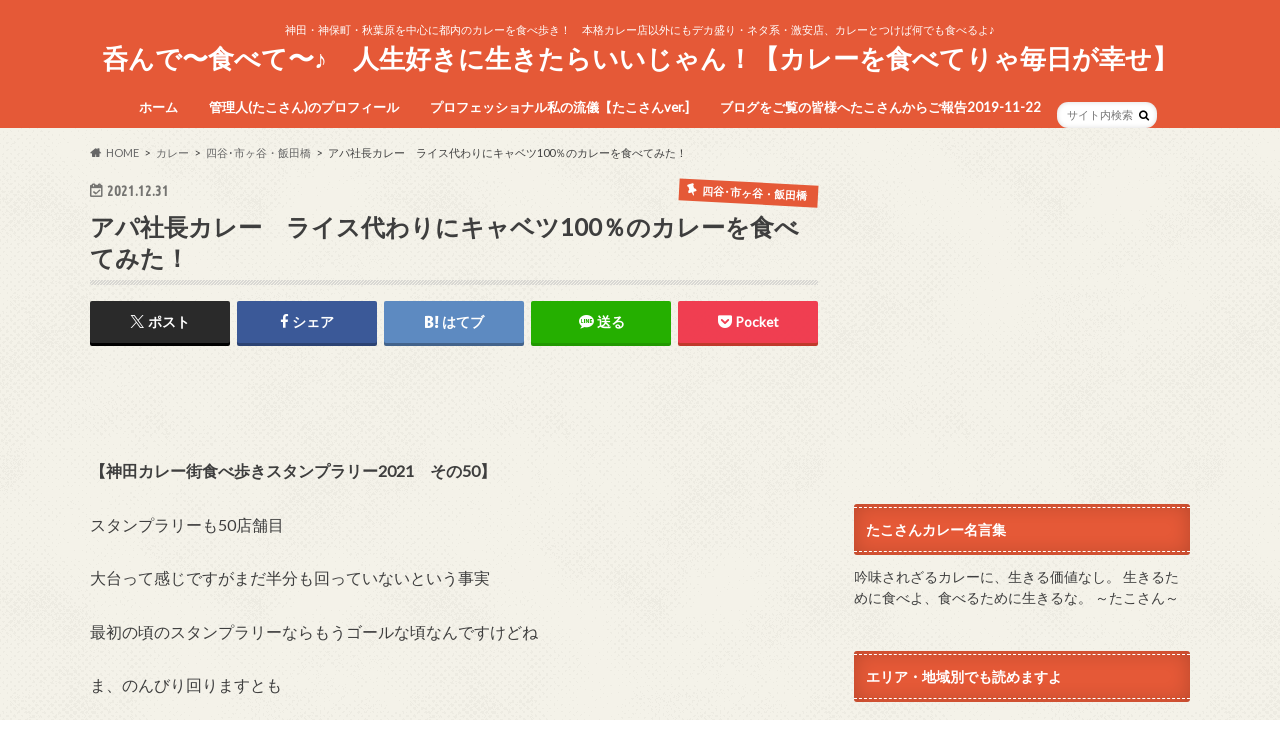

--- FILE ---
content_type: text/html; charset=UTF-8
request_url: https://nonde-tabete.com/apa-syacho-curry-4/
body_size: 30519
content:
<!doctype html>
<html dir="ltr" lang="ja" prefix="og: https://ogp.me/ns#">

<head>
<meta charset="utf-8">
<meta http-equiv="X-UA-Compatible" content="IE=edge">

<meta name="HandheldFriendly" content="True">
<meta name="MobileOptimized" content="320">
<meta name="viewport" content="width=device-width, initial-scale=1.0, minimum-scale=1.0, maximum-scale=1.0, user-scalable=no">

<link rel="apple-touch-icon" href="http://nonde-tabete.com/wp-content/uploads/2017/03/cropped-IMG_0266.jpg"><link rel="icon" href="http://nonde-tabete.com/wp-content/uploads/2017/03/cropped-IMG_0266.jpg">
<link rel="pingback" href="https://nonde-tabete.com/xmlrpc.php">

<!--[if IE]>
<link rel="shortcut icon" href="http://nonde-tabete.com/wp-content/uploads/2017/03/cropped-IMG_0266.jpg"><![endif]-->



	<style>img:is([sizes="auto" i], [sizes^="auto," i]) { contain-intrinsic-size: 3000px 1500px }</style>
	
		<!-- All in One SEO 4.9.3 - aioseo.com -->
		<title>アパ社長カレー ライス代わりにキャベツ100％のカレーを食べてみた！ | 呑んで〜食べて〜♪ 人生好きに生きたらいいじゃん！【カレーを食べてりゃ毎日が幸せ】</title>
	<meta name="description" content="【神田カレー街食べ歩きスタンプラリー2021 その50】 スタンプラリーも50店舗目 大台って感じですがまだ半" />
	<meta name="robots" content="max-snippet:-1, max-image-preview:large, max-video-preview:-1" />
	<meta name="author" content="たこさん"/>
	<meta name="google-site-verification" content="nPKHoH-0OEfvUgElurzXSpKL3sukeP4KQbwiPtr2pAs" />
	<link rel="canonical" href="https://nonde-tabete.com/apa-syacho-curry-4/" />
	<meta name="generator" content="All in One SEO (AIOSEO) 4.9.3" />
		<meta property="og:locale" content="ja_JP" />
		<meta property="og:site_name" content="呑んで〜食べて〜♪　人生好きに生きたらいいじゃん！" />
		<meta property="og:type" content="article" />
		<meta property="og:title" content="アパ社長カレー ライス代わりにキャベツ100％のカレーを食べてみた！ | 呑んで〜食べて〜♪ 人生好きに生きたらいいじゃん！【カレーを食べてりゃ毎日が幸せ】" />
		<meta property="og:description" content="【神田カレー街食べ歩きスタンプラリー2021 その50】 スタンプラリーも50店舗目 大台って感じですがまだ半" />
		<meta property="og:url" content="https://nonde-tabete.com/apa-syacho-curry-4/" />
		<meta property="fb:admins" content="1577882759195360" />
		<meta property="og:image" content="https://nonde-tabete.com/wp-content/uploads/2021/11/004-10.jpg" />
		<meta property="og:image:secure_url" content="https://nonde-tabete.com/wp-content/uploads/2021/11/004-10.jpg" />
		<meta property="og:image:width" content="800" />
		<meta property="og:image:height" content="600" />
		<meta property="article:published_time" content="2021-12-31T00:00:00+00:00" />
		<meta property="article:modified_time" content="2022-09-19T02:05:21+00:00" />
		<meta property="article:publisher" content="https://www.facebook.com/yopparaitakosan" />
		<meta name="twitter:card" content="summary_large_image" />
		<meta name="twitter:site" content="@u_wa_ba_mi" />
		<meta name="twitter:title" content="アパ社長カレー ライス代わりにキャベツ100％のカレーを食べてみた！ | 呑んで〜食べて〜♪ 人生好きに生きたらいいじゃん！【カレーを食べてりゃ毎日が幸せ】" />
		<meta name="twitter:description" content="【神田カレー街食べ歩きスタンプラリー2021 その50】 スタンプラリーも50店舗目 大台って感じですがまだ半" />
		<meta name="twitter:image" content="https://nonde-tabete.com/wp-content/uploads/2021/11/004-10.jpg" />
		<script type="application/ld+json" class="aioseo-schema">
			{"@context":"https:\/\/schema.org","@graph":[{"@type":"Article","@id":"https:\/\/nonde-tabete.com\/apa-syacho-curry-4\/#article","name":"\u30a2\u30d1\u793e\u9577\u30ab\u30ec\u30fc \u30e9\u30a4\u30b9\u4ee3\u308f\u308a\u306b\u30ad\u30e3\u30d9\u30c4100\uff05\u306e\u30ab\u30ec\u30fc\u3092\u98df\u3079\u3066\u307f\u305f\uff01 | \u5451\u3093\u3067\u301c\u98df\u3079\u3066\u301c\u266a \u4eba\u751f\u597d\u304d\u306b\u751f\u304d\u305f\u3089\u3044\u3044\u3058\u3083\u3093\uff01\u3010\u30ab\u30ec\u30fc\u3092\u98df\u3079\u3066\u308a\u3083\u6bce\u65e5\u304c\u5e78\u305b\u3011","headline":"\u30a2\u30d1\u793e\u9577\u30ab\u30ec\u30fc\u3000\u30e9\u30a4\u30b9\u4ee3\u308f\u308a\u306b\u30ad\u30e3\u30d9\u30c4100\uff05\u306e\u30ab\u30ec\u30fc\u3092\u98df\u3079\u3066\u307f\u305f\uff01","author":{"@id":"https:\/\/nonde-tabete.com\/author\/tako-san\/#author"},"publisher":{"@id":"https:\/\/nonde-tabete.com\/#person"},"image":{"@type":"ImageObject","url":"https:\/\/nonde-tabete.com\/wp-content\/uploads\/2021\/11\/004-10.jpg","width":800,"height":600},"datePublished":"2021-12-31T09:00:00+09:00","dateModified":"2022-09-19T11:05:21+09:00","inLanguage":"ja","mainEntityOfPage":{"@id":"https:\/\/nonde-tabete.com\/apa-syacho-curry-4\/#webpage"},"isPartOf":{"@id":"https:\/\/nonde-tabete.com\/apa-syacho-curry-4\/#webpage"},"articleSection":"\u56db\u8c37\uff65\u5e02\u30f6\u8c37\u30fb\u98ef\u7530\u6a4b, 2021\u795e\u7530\u30ab\u30ec\u30fc\u30b9\u30bf\u30f3\u30d7\u30e9\u30ea\u30fc, \u30ab\u30ec\u30fc, \u5343\u4ee3\u7530\u533a, \u98ef\u7530\u6a4b, \u795e\u7530\u30ab\u30ec\u30fc\u8857\u98df\u3079\u6b69\u304d\u30b9\u30bf\u30f3\u30d7\u30e9\u30ea\u30fc"},{"@type":"BreadcrumbList","@id":"https:\/\/nonde-tabete.com\/apa-syacho-curry-4\/#breadcrumblist","itemListElement":[{"@type":"ListItem","@id":"https:\/\/nonde-tabete.com#listItem","position":1,"name":"Home","item":"https:\/\/nonde-tabete.com","nextItem":{"@type":"ListItem","@id":"https:\/\/nonde-tabete.com\/category\/curry\/#listItem","name":"\u30ab\u30ec\u30fc"}},{"@type":"ListItem","@id":"https:\/\/nonde-tabete.com\/category\/curry\/#listItem","position":2,"name":"\u30ab\u30ec\u30fc","item":"https:\/\/nonde-tabete.com\/category\/curry\/","nextItem":{"@type":"ListItem","@id":"https:\/\/nonde-tabete.com\/category\/curry\/akihabara-kanda-suidobashi\/#listItem","name":"\u79cb\u8449\u539f\u30fb\u795e\u7530\u30fb\u6c34\u9053\u6a4b"},"previousItem":{"@type":"ListItem","@id":"https:\/\/nonde-tabete.com#listItem","name":"Home"}},{"@type":"ListItem","@id":"https:\/\/nonde-tabete.com\/category\/curry\/akihabara-kanda-suidobashi\/#listItem","position":3,"name":"\u79cb\u8449\u539f\u30fb\u795e\u7530\u30fb\u6c34\u9053\u6a4b","item":"https:\/\/nonde-tabete.com\/category\/curry\/akihabara-kanda-suidobashi\/","nextItem":{"@type":"ListItem","@id":"https:\/\/nonde-tabete.com\/category\/curry\/akihabara-kanda-suidobashi\/2021%e7%a5%9e%e7%94%b0%e3%82%ab%e3%83%ac%e3%83%bc%e3%82%b9%e3%82%bf%e3%83%b3%e3%83%97%e3%83%a9%e3%83%aa%e3%83%bc\/#listItem","name":"2021\u795e\u7530\u30ab\u30ec\u30fc\u30b9\u30bf\u30f3\u30d7\u30e9\u30ea\u30fc"},"previousItem":{"@type":"ListItem","@id":"https:\/\/nonde-tabete.com\/category\/curry\/#listItem","name":"\u30ab\u30ec\u30fc"}},{"@type":"ListItem","@id":"https:\/\/nonde-tabete.com\/category\/curry\/akihabara-kanda-suidobashi\/2021%e7%a5%9e%e7%94%b0%e3%82%ab%e3%83%ac%e3%83%bc%e3%82%b9%e3%82%bf%e3%83%b3%e3%83%97%e3%83%a9%e3%83%aa%e3%83%bc\/#listItem","position":4,"name":"2021\u795e\u7530\u30ab\u30ec\u30fc\u30b9\u30bf\u30f3\u30d7\u30e9\u30ea\u30fc","item":"https:\/\/nonde-tabete.com\/category\/curry\/akihabara-kanda-suidobashi\/2021%e7%a5%9e%e7%94%b0%e3%82%ab%e3%83%ac%e3%83%bc%e3%82%b9%e3%82%bf%e3%83%b3%e3%83%97%e3%83%a9%e3%83%aa%e3%83%bc\/","nextItem":{"@type":"ListItem","@id":"https:\/\/nonde-tabete.com\/apa-syacho-curry-4\/#listItem","name":"\u30a2\u30d1\u793e\u9577\u30ab\u30ec\u30fc\u3000\u30e9\u30a4\u30b9\u4ee3\u308f\u308a\u306b\u30ad\u30e3\u30d9\u30c4100\uff05\u306e\u30ab\u30ec\u30fc\u3092\u98df\u3079\u3066\u307f\u305f\uff01"},"previousItem":{"@type":"ListItem","@id":"https:\/\/nonde-tabete.com\/category\/curry\/akihabara-kanda-suidobashi\/#listItem","name":"\u79cb\u8449\u539f\u30fb\u795e\u7530\u30fb\u6c34\u9053\u6a4b"}},{"@type":"ListItem","@id":"https:\/\/nonde-tabete.com\/apa-syacho-curry-4\/#listItem","position":5,"name":"\u30a2\u30d1\u793e\u9577\u30ab\u30ec\u30fc\u3000\u30e9\u30a4\u30b9\u4ee3\u308f\u308a\u306b\u30ad\u30e3\u30d9\u30c4100\uff05\u306e\u30ab\u30ec\u30fc\u3092\u98df\u3079\u3066\u307f\u305f\uff01","previousItem":{"@type":"ListItem","@id":"https:\/\/nonde-tabete.com\/category\/curry\/akihabara-kanda-suidobashi\/2021%e7%a5%9e%e7%94%b0%e3%82%ab%e3%83%ac%e3%83%bc%e3%82%b9%e3%82%bf%e3%83%b3%e3%83%97%e3%83%a9%e3%83%aa%e3%83%bc\/#listItem","name":"2021\u795e\u7530\u30ab\u30ec\u30fc\u30b9\u30bf\u30f3\u30d7\u30e9\u30ea\u30fc"}}]},{"@type":"Person","@id":"https:\/\/nonde-tabete.com\/#person","name":"\u305f\u3053\u3055\u3093","image":{"@type":"ImageObject","@id":"https:\/\/nonde-tabete.com\/apa-syacho-curry-4\/#personImage","url":"https:\/\/secure.gravatar.com\/avatar\/2e9ed0e2dac7b8222111ede850c5f31bbe6dfac2475dcdf75ebf72ecd3b7dc6a?s=96&d=mm&r=g","width":96,"height":96,"caption":"\u305f\u3053\u3055\u3093"}},{"@type":"Person","@id":"https:\/\/nonde-tabete.com\/author\/tako-san\/#author","url":"https:\/\/nonde-tabete.com\/author\/tako-san\/","name":"\u305f\u3053\u3055\u3093","image":{"@type":"ImageObject","@id":"https:\/\/nonde-tabete.com\/apa-syacho-curry-4\/#authorImage","url":"https:\/\/secure.gravatar.com\/avatar\/2e9ed0e2dac7b8222111ede850c5f31bbe6dfac2475dcdf75ebf72ecd3b7dc6a?s=96&d=mm&r=g","width":96,"height":96,"caption":"\u305f\u3053\u3055\u3093"}},{"@type":"WebPage","@id":"https:\/\/nonde-tabete.com\/apa-syacho-curry-4\/#webpage","url":"https:\/\/nonde-tabete.com\/apa-syacho-curry-4\/","name":"\u30a2\u30d1\u793e\u9577\u30ab\u30ec\u30fc \u30e9\u30a4\u30b9\u4ee3\u308f\u308a\u306b\u30ad\u30e3\u30d9\u30c4100\uff05\u306e\u30ab\u30ec\u30fc\u3092\u98df\u3079\u3066\u307f\u305f\uff01 | \u5451\u3093\u3067\u301c\u98df\u3079\u3066\u301c\u266a \u4eba\u751f\u597d\u304d\u306b\u751f\u304d\u305f\u3089\u3044\u3044\u3058\u3083\u3093\uff01\u3010\u30ab\u30ec\u30fc\u3092\u98df\u3079\u3066\u308a\u3083\u6bce\u65e5\u304c\u5e78\u305b\u3011","description":"\u3010\u795e\u7530\u30ab\u30ec\u30fc\u8857\u98df\u3079\u6b69\u304d\u30b9\u30bf\u30f3\u30d7\u30e9\u30ea\u30fc2021 \u305d\u306e50\u3011 \u30b9\u30bf\u30f3\u30d7\u30e9\u30ea\u30fc\u308250\u5e97\u8217\u76ee \u5927\u53f0\u3063\u3066\u611f\u3058\u3067\u3059\u304c\u307e\u3060\u534a","inLanguage":"ja","isPartOf":{"@id":"https:\/\/nonde-tabete.com\/#website"},"breadcrumb":{"@id":"https:\/\/nonde-tabete.com\/apa-syacho-curry-4\/#breadcrumblist"},"author":{"@id":"https:\/\/nonde-tabete.com\/author\/tako-san\/#author"},"creator":{"@id":"https:\/\/nonde-tabete.com\/author\/tako-san\/#author"},"image":{"@type":"ImageObject","url":"https:\/\/nonde-tabete.com\/wp-content\/uploads\/2021\/11\/004-10.jpg","@id":"https:\/\/nonde-tabete.com\/apa-syacho-curry-4\/#mainImage","width":800,"height":600},"primaryImageOfPage":{"@id":"https:\/\/nonde-tabete.com\/apa-syacho-curry-4\/#mainImage"},"datePublished":"2021-12-31T09:00:00+09:00","dateModified":"2022-09-19T11:05:21+09:00"},{"@type":"WebSite","@id":"https:\/\/nonde-tabete.com\/#website","url":"https:\/\/nonde-tabete.com\/","name":"\u5451\u3093\u3067\u301c\u98df\u3079\u3066\u301c\u266a\u3000\u4eba\u751f\u597d\u304d\u306b\u751f\u304d\u305f\u3089\u3044\u3044\u3058\u3083\u3093\uff01\u3010\u30ab\u30ec\u30fc\u3092\u98df\u3079\u3066\u308a\u3083\u6bce\u65e5\u304c\u5e78\u305b\u3011","description":"\u795e\u7530\u30fb\u795e\u4fdd\u753a\u30fb\u79cb\u8449\u539f\u3092\u4e2d\u5fc3\u306b\u90fd\u5185\u306e\u30ab\u30ec\u30fc\u3092\u98df\u3079\u6b69\u304d\uff01\u3000\u672c\u683c\u30ab\u30ec\u30fc\u5e97\u4ee5\u5916\u306b\u3082\u30c7\u30ab\u76db\u308a\u30fb\u30cd\u30bf\u7cfb\u30fb\u6fc0\u5b89\u5e97\u3001\u30ab\u30ec\u30fc\u3068\u3064\u3051\u3070\u4f55\u3067\u3082\u98df\u3079\u308b\u3088\u266a","inLanguage":"ja","publisher":{"@id":"https:\/\/nonde-tabete.com\/#person"}}]}
		</script>
		<!-- All in One SEO -->

<link rel='dns-prefetch' href='//ajax.googleapis.com' />
<link rel='dns-prefetch' href='//secure.gravatar.com' />
<link rel='dns-prefetch' href='//stats.wp.com' />
<link rel='dns-prefetch' href='//fonts.googleapis.com' />
<link rel='dns-prefetch' href='//maxcdn.bootstrapcdn.com' />
<link rel='dns-prefetch' href='//v0.wordpress.com' />
<link rel='dns-prefetch' href='//jetpack.wordpress.com' />
<link rel='dns-prefetch' href='//s0.wp.com' />
<link rel='dns-prefetch' href='//public-api.wordpress.com' />
<link rel='dns-prefetch' href='//0.gravatar.com' />
<link rel='dns-prefetch' href='//1.gravatar.com' />
<link rel='dns-prefetch' href='//2.gravatar.com' />
<link rel='preconnect' href='//c0.wp.com' />
<link rel="alternate" type="application/rss+xml" title="呑んで〜食べて〜♪　人生好きに生きたらいいじゃん！【カレーを食べてりゃ毎日が幸せ】 &raquo; フィード" href="https://nonde-tabete.com/feed/" />
<link rel="alternate" type="application/rss+xml" title="呑んで〜食べて〜♪　人生好きに生きたらいいじゃん！【カレーを食べてりゃ毎日が幸せ】 &raquo; コメントフィード" href="https://nonde-tabete.com/comments/feed/" />
<link rel="alternate" type="application/rss+xml" title="呑んで〜食べて〜♪　人生好きに生きたらいいじゃん！【カレーを食べてりゃ毎日が幸せ】 &raquo; アパ社長カレー　ライス代わりにキャベツ100％のカレーを食べてみた！ のコメントのフィード" href="https://nonde-tabete.com/apa-syacho-curry-4/feed/" />
		<!-- This site uses the Google Analytics by MonsterInsights plugin v9.9.0 - Using Analytics tracking - https://www.monsterinsights.com/ -->
							<script src="//www.googletagmanager.com/gtag/js?id=G-G83TLJDHCV"  data-cfasync="false" data-wpfc-render="false" type="text/javascript" async></script>
			<script data-cfasync="false" data-wpfc-render="false" type="text/javascript">
				var mi_version = '9.9.0';
				var mi_track_user = true;
				var mi_no_track_reason = '';
								var MonsterInsightsDefaultLocations = {"page_location":"https:\/\/nonde-tabete.com\/apa-syacho-curry-4\/"};
								if ( typeof MonsterInsightsPrivacyGuardFilter === 'function' ) {
					var MonsterInsightsLocations = (typeof MonsterInsightsExcludeQuery === 'object') ? MonsterInsightsPrivacyGuardFilter( MonsterInsightsExcludeQuery ) : MonsterInsightsPrivacyGuardFilter( MonsterInsightsDefaultLocations );
				} else {
					var MonsterInsightsLocations = (typeof MonsterInsightsExcludeQuery === 'object') ? MonsterInsightsExcludeQuery : MonsterInsightsDefaultLocations;
				}

								var disableStrs = [
										'ga-disable-G-G83TLJDHCV',
									];

				/* Function to detect opted out users */
				function __gtagTrackerIsOptedOut() {
					for (var index = 0; index < disableStrs.length; index++) {
						if (document.cookie.indexOf(disableStrs[index] + '=true') > -1) {
							return true;
						}
					}

					return false;
				}

				/* Disable tracking if the opt-out cookie exists. */
				if (__gtagTrackerIsOptedOut()) {
					for (var index = 0; index < disableStrs.length; index++) {
						window[disableStrs[index]] = true;
					}
				}

				/* Opt-out function */
				function __gtagTrackerOptout() {
					for (var index = 0; index < disableStrs.length; index++) {
						document.cookie = disableStrs[index] + '=true; expires=Thu, 31 Dec 2099 23:59:59 UTC; path=/';
						window[disableStrs[index]] = true;
					}
				}

				if ('undefined' === typeof gaOptout) {
					function gaOptout() {
						__gtagTrackerOptout();
					}
				}
								window.dataLayer = window.dataLayer || [];

				window.MonsterInsightsDualTracker = {
					helpers: {},
					trackers: {},
				};
				if (mi_track_user) {
					function __gtagDataLayer() {
						dataLayer.push(arguments);
					}

					function __gtagTracker(type, name, parameters) {
						if (!parameters) {
							parameters = {};
						}

						if (parameters.send_to) {
							__gtagDataLayer.apply(null, arguments);
							return;
						}

						if (type === 'event') {
														parameters.send_to = monsterinsights_frontend.v4_id;
							var hookName = name;
							if (typeof parameters['event_category'] !== 'undefined') {
								hookName = parameters['event_category'] + ':' + name;
							}

							if (typeof MonsterInsightsDualTracker.trackers[hookName] !== 'undefined') {
								MonsterInsightsDualTracker.trackers[hookName](parameters);
							} else {
								__gtagDataLayer('event', name, parameters);
							}
							
						} else {
							__gtagDataLayer.apply(null, arguments);
						}
					}

					__gtagTracker('js', new Date());
					__gtagTracker('set', {
						'developer_id.dZGIzZG': true,
											});
					if ( MonsterInsightsLocations.page_location ) {
						__gtagTracker('set', MonsterInsightsLocations);
					}
										__gtagTracker('config', 'G-G83TLJDHCV', {"forceSSL":"true"} );
										window.gtag = __gtagTracker;										(function () {
						/* https://developers.google.com/analytics/devguides/collection/analyticsjs/ */
						/* ga and __gaTracker compatibility shim. */
						var noopfn = function () {
							return null;
						};
						var newtracker = function () {
							return new Tracker();
						};
						var Tracker = function () {
							return null;
						};
						var p = Tracker.prototype;
						p.get = noopfn;
						p.set = noopfn;
						p.send = function () {
							var args = Array.prototype.slice.call(arguments);
							args.unshift('send');
							__gaTracker.apply(null, args);
						};
						var __gaTracker = function () {
							var len = arguments.length;
							if (len === 0) {
								return;
							}
							var f = arguments[len - 1];
							if (typeof f !== 'object' || f === null || typeof f.hitCallback !== 'function') {
								if ('send' === arguments[0]) {
									var hitConverted, hitObject = false, action;
									if ('event' === arguments[1]) {
										if ('undefined' !== typeof arguments[3]) {
											hitObject = {
												'eventAction': arguments[3],
												'eventCategory': arguments[2],
												'eventLabel': arguments[4],
												'value': arguments[5] ? arguments[5] : 1,
											}
										}
									}
									if ('pageview' === arguments[1]) {
										if ('undefined' !== typeof arguments[2]) {
											hitObject = {
												'eventAction': 'page_view',
												'page_path': arguments[2],
											}
										}
									}
									if (typeof arguments[2] === 'object') {
										hitObject = arguments[2];
									}
									if (typeof arguments[5] === 'object') {
										Object.assign(hitObject, arguments[5]);
									}
									if ('undefined' !== typeof arguments[1].hitType) {
										hitObject = arguments[1];
										if ('pageview' === hitObject.hitType) {
											hitObject.eventAction = 'page_view';
										}
									}
									if (hitObject) {
										action = 'timing' === arguments[1].hitType ? 'timing_complete' : hitObject.eventAction;
										hitConverted = mapArgs(hitObject);
										__gtagTracker('event', action, hitConverted);
									}
								}
								return;
							}

							function mapArgs(args) {
								var arg, hit = {};
								var gaMap = {
									'eventCategory': 'event_category',
									'eventAction': 'event_action',
									'eventLabel': 'event_label',
									'eventValue': 'event_value',
									'nonInteraction': 'non_interaction',
									'timingCategory': 'event_category',
									'timingVar': 'name',
									'timingValue': 'value',
									'timingLabel': 'event_label',
									'page': 'page_path',
									'location': 'page_location',
									'title': 'page_title',
									'referrer' : 'page_referrer',
								};
								for (arg in args) {
																		if (!(!args.hasOwnProperty(arg) || !gaMap.hasOwnProperty(arg))) {
										hit[gaMap[arg]] = args[arg];
									} else {
										hit[arg] = args[arg];
									}
								}
								return hit;
							}

							try {
								f.hitCallback();
							} catch (ex) {
							}
						};
						__gaTracker.create = newtracker;
						__gaTracker.getByName = newtracker;
						__gaTracker.getAll = function () {
							return [];
						};
						__gaTracker.remove = noopfn;
						__gaTracker.loaded = true;
						window['__gaTracker'] = __gaTracker;
					})();
									} else {
										console.log("");
					(function () {
						function __gtagTracker() {
							return null;
						}

						window['__gtagTracker'] = __gtagTracker;
						window['gtag'] = __gtagTracker;
					})();
									}
			</script>
			
							<!-- / Google Analytics by MonsterInsights -->
		<script type="text/javascript">
/* <![CDATA[ */
window._wpemojiSettings = {"baseUrl":"https:\/\/s.w.org\/images\/core\/emoji\/16.0.1\/72x72\/","ext":".png","svgUrl":"https:\/\/s.w.org\/images\/core\/emoji\/16.0.1\/svg\/","svgExt":".svg","source":{"concatemoji":"https:\/\/nonde-tabete.com\/wp-includes\/js\/wp-emoji-release.min.js"}};
/*! This file is auto-generated */
!function(s,n){var o,i,e;function c(e){try{var t={supportTests:e,timestamp:(new Date).valueOf()};sessionStorage.setItem(o,JSON.stringify(t))}catch(e){}}function p(e,t,n){e.clearRect(0,0,e.canvas.width,e.canvas.height),e.fillText(t,0,0);var t=new Uint32Array(e.getImageData(0,0,e.canvas.width,e.canvas.height).data),a=(e.clearRect(0,0,e.canvas.width,e.canvas.height),e.fillText(n,0,0),new Uint32Array(e.getImageData(0,0,e.canvas.width,e.canvas.height).data));return t.every(function(e,t){return e===a[t]})}function u(e,t){e.clearRect(0,0,e.canvas.width,e.canvas.height),e.fillText(t,0,0);for(var n=e.getImageData(16,16,1,1),a=0;a<n.data.length;a++)if(0!==n.data[a])return!1;return!0}function f(e,t,n,a){switch(t){case"flag":return n(e,"\ud83c\udff3\ufe0f\u200d\u26a7\ufe0f","\ud83c\udff3\ufe0f\u200b\u26a7\ufe0f")?!1:!n(e,"\ud83c\udde8\ud83c\uddf6","\ud83c\udde8\u200b\ud83c\uddf6")&&!n(e,"\ud83c\udff4\udb40\udc67\udb40\udc62\udb40\udc65\udb40\udc6e\udb40\udc67\udb40\udc7f","\ud83c\udff4\u200b\udb40\udc67\u200b\udb40\udc62\u200b\udb40\udc65\u200b\udb40\udc6e\u200b\udb40\udc67\u200b\udb40\udc7f");case"emoji":return!a(e,"\ud83e\udedf")}return!1}function g(e,t,n,a){var r="undefined"!=typeof WorkerGlobalScope&&self instanceof WorkerGlobalScope?new OffscreenCanvas(300,150):s.createElement("canvas"),o=r.getContext("2d",{willReadFrequently:!0}),i=(o.textBaseline="top",o.font="600 32px Arial",{});return e.forEach(function(e){i[e]=t(o,e,n,a)}),i}function t(e){var t=s.createElement("script");t.src=e,t.defer=!0,s.head.appendChild(t)}"undefined"!=typeof Promise&&(o="wpEmojiSettingsSupports",i=["flag","emoji"],n.supports={everything:!0,everythingExceptFlag:!0},e=new Promise(function(e){s.addEventListener("DOMContentLoaded",e,{once:!0})}),new Promise(function(t){var n=function(){try{var e=JSON.parse(sessionStorage.getItem(o));if("object"==typeof e&&"number"==typeof e.timestamp&&(new Date).valueOf()<e.timestamp+604800&&"object"==typeof e.supportTests)return e.supportTests}catch(e){}return null}();if(!n){if("undefined"!=typeof Worker&&"undefined"!=typeof OffscreenCanvas&&"undefined"!=typeof URL&&URL.createObjectURL&&"undefined"!=typeof Blob)try{var e="postMessage("+g.toString()+"("+[JSON.stringify(i),f.toString(),p.toString(),u.toString()].join(",")+"));",a=new Blob([e],{type:"text/javascript"}),r=new Worker(URL.createObjectURL(a),{name:"wpTestEmojiSupports"});return void(r.onmessage=function(e){c(n=e.data),r.terminate(),t(n)})}catch(e){}c(n=g(i,f,p,u))}t(n)}).then(function(e){for(var t in e)n.supports[t]=e[t],n.supports.everything=n.supports.everything&&n.supports[t],"flag"!==t&&(n.supports.everythingExceptFlag=n.supports.everythingExceptFlag&&n.supports[t]);n.supports.everythingExceptFlag=n.supports.everythingExceptFlag&&!n.supports.flag,n.DOMReady=!1,n.readyCallback=function(){n.DOMReady=!0}}).then(function(){return e}).then(function(){var e;n.supports.everything||(n.readyCallback(),(e=n.source||{}).concatemoji?t(e.concatemoji):e.wpemoji&&e.twemoji&&(t(e.twemoji),t(e.wpemoji)))}))}((window,document),window._wpemojiSettings);
/* ]]> */
</script>
<style id='wp-emoji-styles-inline-css' type='text/css'>

	img.wp-smiley, img.emoji {
		display: inline !important;
		border: none !important;
		box-shadow: none !important;
		height: 1em !important;
		width: 1em !important;
		margin: 0 0.07em !important;
		vertical-align: -0.1em !important;
		background: none !important;
		padding: 0 !important;
	}
</style>
<link rel='stylesheet' id='wp-block-library-css' href='https://c0.wp.com/c/6.8.3/wp-includes/css/dist/block-library/style.min.css' type='text/css' media='all' />
<style id='classic-theme-styles-inline-css' type='text/css'>
/*! This file is auto-generated */
.wp-block-button__link{color:#fff;background-color:#32373c;border-radius:9999px;box-shadow:none;text-decoration:none;padding:calc(.667em + 2px) calc(1.333em + 2px);font-size:1.125em}.wp-block-file__button{background:#32373c;color:#fff;text-decoration:none}
</style>
<style id='rinkerg-gutenberg-rinker-style-inline-css' type='text/css'>
.wp-block-create-block-block{background-color:#21759b;color:#fff;padding:2px}

</style>
<link rel='stylesheet' id='aioseo/css/src/vue/standalone/blocks/table-of-contents/global.scss-css' href='https://nonde-tabete.com/wp-content/plugins/all-in-one-seo-pack/dist/Lite/assets/css/table-of-contents/global.e90f6d47.css' type='text/css' media='all' />
<link rel='stylesheet' id='mediaelement-css' href='https://c0.wp.com/c/6.8.3/wp-includes/js/mediaelement/mediaelementplayer-legacy.min.css' type='text/css' media='all' />
<link rel='stylesheet' id='wp-mediaelement-css' href='https://c0.wp.com/c/6.8.3/wp-includes/js/mediaelement/wp-mediaelement.min.css' type='text/css' media='all' />
<style id='jetpack-sharing-buttons-style-inline-css' type='text/css'>
.jetpack-sharing-buttons__services-list{display:flex;flex-direction:row;flex-wrap:wrap;gap:0;list-style-type:none;margin:5px;padding:0}.jetpack-sharing-buttons__services-list.has-small-icon-size{font-size:12px}.jetpack-sharing-buttons__services-list.has-normal-icon-size{font-size:16px}.jetpack-sharing-buttons__services-list.has-large-icon-size{font-size:24px}.jetpack-sharing-buttons__services-list.has-huge-icon-size{font-size:36px}@media print{.jetpack-sharing-buttons__services-list{display:none!important}}.editor-styles-wrapper .wp-block-jetpack-sharing-buttons{gap:0;padding-inline-start:0}ul.jetpack-sharing-buttons__services-list.has-background{padding:1.25em 2.375em}
</style>
<style id='global-styles-inline-css' type='text/css'>
:root{--wp--preset--aspect-ratio--square: 1;--wp--preset--aspect-ratio--4-3: 4/3;--wp--preset--aspect-ratio--3-4: 3/4;--wp--preset--aspect-ratio--3-2: 3/2;--wp--preset--aspect-ratio--2-3: 2/3;--wp--preset--aspect-ratio--16-9: 16/9;--wp--preset--aspect-ratio--9-16: 9/16;--wp--preset--color--black: #000000;--wp--preset--color--cyan-bluish-gray: #abb8c3;--wp--preset--color--white: #ffffff;--wp--preset--color--pale-pink: #f78da7;--wp--preset--color--vivid-red: #cf2e2e;--wp--preset--color--luminous-vivid-orange: #ff6900;--wp--preset--color--luminous-vivid-amber: #fcb900;--wp--preset--color--light-green-cyan: #7bdcb5;--wp--preset--color--vivid-green-cyan: #00d084;--wp--preset--color--pale-cyan-blue: #8ed1fc;--wp--preset--color--vivid-cyan-blue: #0693e3;--wp--preset--color--vivid-purple: #9b51e0;--wp--preset--gradient--vivid-cyan-blue-to-vivid-purple: linear-gradient(135deg,rgba(6,147,227,1) 0%,rgb(155,81,224) 100%);--wp--preset--gradient--light-green-cyan-to-vivid-green-cyan: linear-gradient(135deg,rgb(122,220,180) 0%,rgb(0,208,130) 100%);--wp--preset--gradient--luminous-vivid-amber-to-luminous-vivid-orange: linear-gradient(135deg,rgba(252,185,0,1) 0%,rgba(255,105,0,1) 100%);--wp--preset--gradient--luminous-vivid-orange-to-vivid-red: linear-gradient(135deg,rgba(255,105,0,1) 0%,rgb(207,46,46) 100%);--wp--preset--gradient--very-light-gray-to-cyan-bluish-gray: linear-gradient(135deg,rgb(238,238,238) 0%,rgb(169,184,195) 100%);--wp--preset--gradient--cool-to-warm-spectrum: linear-gradient(135deg,rgb(74,234,220) 0%,rgb(151,120,209) 20%,rgb(207,42,186) 40%,rgb(238,44,130) 60%,rgb(251,105,98) 80%,rgb(254,248,76) 100%);--wp--preset--gradient--blush-light-purple: linear-gradient(135deg,rgb(255,206,236) 0%,rgb(152,150,240) 100%);--wp--preset--gradient--blush-bordeaux: linear-gradient(135deg,rgb(254,205,165) 0%,rgb(254,45,45) 50%,rgb(107,0,62) 100%);--wp--preset--gradient--luminous-dusk: linear-gradient(135deg,rgb(255,203,112) 0%,rgb(199,81,192) 50%,rgb(65,88,208) 100%);--wp--preset--gradient--pale-ocean: linear-gradient(135deg,rgb(255,245,203) 0%,rgb(182,227,212) 50%,rgb(51,167,181) 100%);--wp--preset--gradient--electric-grass: linear-gradient(135deg,rgb(202,248,128) 0%,rgb(113,206,126) 100%);--wp--preset--gradient--midnight: linear-gradient(135deg,rgb(2,3,129) 0%,rgb(40,116,252) 100%);--wp--preset--font-size--small: 13px;--wp--preset--font-size--medium: 20px;--wp--preset--font-size--large: 36px;--wp--preset--font-size--x-large: 42px;--wp--preset--spacing--20: 0.44rem;--wp--preset--spacing--30: 0.67rem;--wp--preset--spacing--40: 1rem;--wp--preset--spacing--50: 1.5rem;--wp--preset--spacing--60: 2.25rem;--wp--preset--spacing--70: 3.38rem;--wp--preset--spacing--80: 5.06rem;--wp--preset--shadow--natural: 6px 6px 9px rgba(0, 0, 0, 0.2);--wp--preset--shadow--deep: 12px 12px 50px rgba(0, 0, 0, 0.4);--wp--preset--shadow--sharp: 6px 6px 0px rgba(0, 0, 0, 0.2);--wp--preset--shadow--outlined: 6px 6px 0px -3px rgba(255, 255, 255, 1), 6px 6px rgba(0, 0, 0, 1);--wp--preset--shadow--crisp: 6px 6px 0px rgba(0, 0, 0, 1);}:where(.is-layout-flex){gap: 0.5em;}:where(.is-layout-grid){gap: 0.5em;}body .is-layout-flex{display: flex;}.is-layout-flex{flex-wrap: wrap;align-items: center;}.is-layout-flex > :is(*, div){margin: 0;}body .is-layout-grid{display: grid;}.is-layout-grid > :is(*, div){margin: 0;}:where(.wp-block-columns.is-layout-flex){gap: 2em;}:where(.wp-block-columns.is-layout-grid){gap: 2em;}:where(.wp-block-post-template.is-layout-flex){gap: 1.25em;}:where(.wp-block-post-template.is-layout-grid){gap: 1.25em;}.has-black-color{color: var(--wp--preset--color--black) !important;}.has-cyan-bluish-gray-color{color: var(--wp--preset--color--cyan-bluish-gray) !important;}.has-white-color{color: var(--wp--preset--color--white) !important;}.has-pale-pink-color{color: var(--wp--preset--color--pale-pink) !important;}.has-vivid-red-color{color: var(--wp--preset--color--vivid-red) !important;}.has-luminous-vivid-orange-color{color: var(--wp--preset--color--luminous-vivid-orange) !important;}.has-luminous-vivid-amber-color{color: var(--wp--preset--color--luminous-vivid-amber) !important;}.has-light-green-cyan-color{color: var(--wp--preset--color--light-green-cyan) !important;}.has-vivid-green-cyan-color{color: var(--wp--preset--color--vivid-green-cyan) !important;}.has-pale-cyan-blue-color{color: var(--wp--preset--color--pale-cyan-blue) !important;}.has-vivid-cyan-blue-color{color: var(--wp--preset--color--vivid-cyan-blue) !important;}.has-vivid-purple-color{color: var(--wp--preset--color--vivid-purple) !important;}.has-black-background-color{background-color: var(--wp--preset--color--black) !important;}.has-cyan-bluish-gray-background-color{background-color: var(--wp--preset--color--cyan-bluish-gray) !important;}.has-white-background-color{background-color: var(--wp--preset--color--white) !important;}.has-pale-pink-background-color{background-color: var(--wp--preset--color--pale-pink) !important;}.has-vivid-red-background-color{background-color: var(--wp--preset--color--vivid-red) !important;}.has-luminous-vivid-orange-background-color{background-color: var(--wp--preset--color--luminous-vivid-orange) !important;}.has-luminous-vivid-amber-background-color{background-color: var(--wp--preset--color--luminous-vivid-amber) !important;}.has-light-green-cyan-background-color{background-color: var(--wp--preset--color--light-green-cyan) !important;}.has-vivid-green-cyan-background-color{background-color: var(--wp--preset--color--vivid-green-cyan) !important;}.has-pale-cyan-blue-background-color{background-color: var(--wp--preset--color--pale-cyan-blue) !important;}.has-vivid-cyan-blue-background-color{background-color: var(--wp--preset--color--vivid-cyan-blue) !important;}.has-vivid-purple-background-color{background-color: var(--wp--preset--color--vivid-purple) !important;}.has-black-border-color{border-color: var(--wp--preset--color--black) !important;}.has-cyan-bluish-gray-border-color{border-color: var(--wp--preset--color--cyan-bluish-gray) !important;}.has-white-border-color{border-color: var(--wp--preset--color--white) !important;}.has-pale-pink-border-color{border-color: var(--wp--preset--color--pale-pink) !important;}.has-vivid-red-border-color{border-color: var(--wp--preset--color--vivid-red) !important;}.has-luminous-vivid-orange-border-color{border-color: var(--wp--preset--color--luminous-vivid-orange) !important;}.has-luminous-vivid-amber-border-color{border-color: var(--wp--preset--color--luminous-vivid-amber) !important;}.has-light-green-cyan-border-color{border-color: var(--wp--preset--color--light-green-cyan) !important;}.has-vivid-green-cyan-border-color{border-color: var(--wp--preset--color--vivid-green-cyan) !important;}.has-pale-cyan-blue-border-color{border-color: var(--wp--preset--color--pale-cyan-blue) !important;}.has-vivid-cyan-blue-border-color{border-color: var(--wp--preset--color--vivid-cyan-blue) !important;}.has-vivid-purple-border-color{border-color: var(--wp--preset--color--vivid-purple) !important;}.has-vivid-cyan-blue-to-vivid-purple-gradient-background{background: var(--wp--preset--gradient--vivid-cyan-blue-to-vivid-purple) !important;}.has-light-green-cyan-to-vivid-green-cyan-gradient-background{background: var(--wp--preset--gradient--light-green-cyan-to-vivid-green-cyan) !important;}.has-luminous-vivid-amber-to-luminous-vivid-orange-gradient-background{background: var(--wp--preset--gradient--luminous-vivid-amber-to-luminous-vivid-orange) !important;}.has-luminous-vivid-orange-to-vivid-red-gradient-background{background: var(--wp--preset--gradient--luminous-vivid-orange-to-vivid-red) !important;}.has-very-light-gray-to-cyan-bluish-gray-gradient-background{background: var(--wp--preset--gradient--very-light-gray-to-cyan-bluish-gray) !important;}.has-cool-to-warm-spectrum-gradient-background{background: var(--wp--preset--gradient--cool-to-warm-spectrum) !important;}.has-blush-light-purple-gradient-background{background: var(--wp--preset--gradient--blush-light-purple) !important;}.has-blush-bordeaux-gradient-background{background: var(--wp--preset--gradient--blush-bordeaux) !important;}.has-luminous-dusk-gradient-background{background: var(--wp--preset--gradient--luminous-dusk) !important;}.has-pale-ocean-gradient-background{background: var(--wp--preset--gradient--pale-ocean) !important;}.has-electric-grass-gradient-background{background: var(--wp--preset--gradient--electric-grass) !important;}.has-midnight-gradient-background{background: var(--wp--preset--gradient--midnight) !important;}.has-small-font-size{font-size: var(--wp--preset--font-size--small) !important;}.has-medium-font-size{font-size: var(--wp--preset--font-size--medium) !important;}.has-large-font-size{font-size: var(--wp--preset--font-size--large) !important;}.has-x-large-font-size{font-size: var(--wp--preset--font-size--x-large) !important;}
:where(.wp-block-post-template.is-layout-flex){gap: 1.25em;}:where(.wp-block-post-template.is-layout-grid){gap: 1.25em;}
:where(.wp-block-columns.is-layout-flex){gap: 2em;}:where(.wp-block-columns.is-layout-grid){gap: 2em;}
:root :where(.wp-block-pullquote){font-size: 1.5em;line-height: 1.6;}
</style>
<link rel='stylesheet' id='ssb-front-css-css' href='https://nonde-tabete.com/wp-content/plugins/simple-social-buttons/assets/css/front.css' type='text/css' media='all' />
<link rel='stylesheet' id='yyi_rinker_stylesheet-css' href='https://nonde-tabete.com/wp-content/plugins/yyi-rinker/css/style.css?v=1.11.1' type='text/css' media='all' />
<link rel='stylesheet' id='style-css' href='https://nonde-tabete.com/wp-content/themes/hummingbird/style.css' type='text/css' media='all' />
<link rel='stylesheet' id='child-style-css' href='https://nonde-tabete.com/wp-content/themes/hummingbird_custom/style.css' type='text/css' media='all' />
<link rel='stylesheet' id='animate-css' href='https://nonde-tabete.com/wp-content/themes/hummingbird/library/css/animate.min.css' type='text/css' media='all' />
<link rel='stylesheet' id='shortcode-css' href='https://nonde-tabete.com/wp-content/themes/hummingbird/library/css/shortcode.css' type='text/css' media='all' />
<link rel='stylesheet' id='gf_Ubuntu-css' href='//fonts.googleapis.com/css?family=Ubuntu+Condensed' type='text/css' media='all' />
<link rel='stylesheet' id='gf_Lato-css' href='//fonts.googleapis.com/css?family=Lato' type='text/css' media='all' />
<link rel='stylesheet' id='fontawesome-css' href='//maxcdn.bootstrapcdn.com/font-awesome/4.6.0/css/font-awesome.min.css' type='text/css' media='all' />
<script type="text/javascript" src="//ajax.googleapis.com/ajax/libs/jquery/1.12.4/jquery.min.js" id="jquery-js"></script>
<script type="text/javascript" src="https://nonde-tabete.com/wp-content/plugins/google-analytics-for-wordpress/assets/js/frontend-gtag.min.js" id="monsterinsights-frontend-script-js" async="async" data-wp-strategy="async"></script>
<script data-cfasync="false" data-wpfc-render="false" type="text/javascript" id='monsterinsights-frontend-script-js-extra'>/* <![CDATA[ */
var monsterinsights_frontend = {"js_events_tracking":"true","download_extensions":"doc,pdf,ppt,zip,xls,docx,pptx,xlsx","inbound_paths":"[]","home_url":"https:\/\/nonde-tabete.com","hash_tracking":"false","v4_id":"G-G83TLJDHCV"};/* ]]> */
</script>
<script type="text/javascript" src="https://nonde-tabete.com/wp-content/plugins/yyi-rinker/js/event-tracking.js?v=1.11.1" id="yyi_rinker_event_tracking_script-js"></script>
<link rel="https://api.w.org/" href="https://nonde-tabete.com/wp-json/" /><link rel="alternate" title="JSON" type="application/json" href="https://nonde-tabete.com/wp-json/wp/v2/posts/31774" /><link rel='shortlink' href='https://wp.me/p7l4CZ-8gu' />
<link rel="alternate" title="oEmbed (JSON)" type="application/json+oembed" href="https://nonde-tabete.com/wp-json/oembed/1.0/embed?url=https%3A%2F%2Fnonde-tabete.com%2Fapa-syacho-curry-4%2F" />
<link rel="alternate" title="oEmbed (XML)" type="text/xml+oembed" href="https://nonde-tabete.com/wp-json/oembed/1.0/embed?url=https%3A%2F%2Fnonde-tabete.com%2Fapa-syacho-curry-4%2F&#038;format=xml" />
 <style media="screen">

		.simplesocialbuttons.simplesocialbuttons_inline .ssb-fb-like, .simplesocialbuttons.simplesocialbuttons_inline amp-facebook-like {
	  margin: ;
	}
		 /*inline margin*/
	
		.simplesocialbuttons.simplesocialbuttons_inline.simplesocial-simple-round button{
	  margin: ;
	}
	
	
	
	
	
			 /*margin-digbar*/

	
	
	
	
	
	
	
</style>

<!-- Open Graph Meta Tags generated by Simple Social Buttons 6.2.0 -->
<meta property="og:title" content="アパ社長カレー　ライス代わりにキャベツ100％のカレーを食べてみた！ - 呑んで〜食べて〜♪　人生好きに生きたらいいじゃん！【カレーを食べてりゃ毎日が幸せ】" />
<meta property="og:type" content="article" />
<meta property="og:description" content="【神田カレー街食べ歩きスタンプラリー2021　その50】 スタンプラリーも50店舗目 大台って感じですがまだ半分も回って&hellip;" />
<meta property="og:url" content="https://nonde-tabete.com/apa-syacho-curry-4/" />
<meta property="og:site_name" content="呑んで〜食べて〜♪　人生好きに生きたらいいじゃん！【カレーを食べてりゃ毎日が幸せ】" />
<meta property="og:image" content="https://nonde-tabete.com/wp-content/uploads/2021/11/004-10.jpg" />
<meta name="twitter:card" content="summary_large_image" />
<meta name="twitter:description" content="【神田カレー街食べ歩きスタンプラリー2021　その50】 スタンプラリーも50店舗目 大台って感じですがまだ半分も回って&hellip;" />
<meta name="twitter:title" content="アパ社長カレー　ライス代わりにキャベツ100％のカレーを食べてみた！ - 呑んで〜食べて〜♪　人生好きに生きたらいいじゃん！【カレーを食べてりゃ毎日が幸せ】" />
<meta property="twitter:image" content="https://nonde-tabete.com/wp-content/uploads/2021/11/004-10.jpg" />
	<style>img#wpstats{display:none}</style>
		<script type="text/javascript" language="javascript">
    var vc_pid = "885605445";
</script><script type="text/javascript" src="//aml.valuecommerce.com/vcdal.js" async></script><style>
.yyi-rinker-images {
    display: flex;
    justify-content: center;
    align-items: center;
    position: relative;

}
div.yyi-rinker-image img.yyi-rinker-main-img.hidden {
    display: none;
}

.yyi-rinker-images-arrow {
    cursor: pointer;
    position: absolute;
    top: 50%;
    display: block;
    margin-top: -11px;
    opacity: 0.6;
    width: 22px;
}

.yyi-rinker-images-arrow-left{
    left: -10px;
}
.yyi-rinker-images-arrow-right{
    right: -10px;
}

.yyi-rinker-images-arrow-left.hidden {
    display: none;
}

.yyi-rinker-images-arrow-right.hidden {
    display: none;
}
div.yyi-rinker-contents.yyi-rinker-design-tate  div.yyi-rinker-box{
    flex-direction: column;
}

div.yyi-rinker-contents.yyi-rinker-design-slim div.yyi-rinker-box .yyi-rinker-links {
    flex-direction: column;
}

div.yyi-rinker-contents.yyi-rinker-design-slim div.yyi-rinker-info {
    width: 100%;
}

div.yyi-rinker-contents.yyi-rinker-design-slim .yyi-rinker-title {
    text-align: center;
}

div.yyi-rinker-contents.yyi-rinker-design-slim .yyi-rinker-links {
    text-align: center;
}
div.yyi-rinker-contents.yyi-rinker-design-slim .yyi-rinker-image {
    margin: auto;
}

div.yyi-rinker-contents.yyi-rinker-design-slim div.yyi-rinker-info ul.yyi-rinker-links li {
	align-self: stretch;
}
div.yyi-rinker-contents.yyi-rinker-design-slim div.yyi-rinker-box div.yyi-rinker-info {
	padding: 0;
}
div.yyi-rinker-contents.yyi-rinker-design-slim div.yyi-rinker-box {
	flex-direction: column;
	padding: 14px 5px 0;
}

.yyi-rinker-design-slim div.yyi-rinker-box div.yyi-rinker-info {
	text-align: center;
}

.yyi-rinker-design-slim div.price-box span.price {
	display: block;
}

div.yyi-rinker-contents.yyi-rinker-design-slim div.yyi-rinker-info div.yyi-rinker-title a{
	font-size:16px;
}

div.yyi-rinker-contents.yyi-rinker-design-slim ul.yyi-rinker-links li.amazonkindlelink:before,  div.yyi-rinker-contents.yyi-rinker-design-slim ul.yyi-rinker-links li.amazonlink:before,  div.yyi-rinker-contents.yyi-rinker-design-slim ul.yyi-rinker-links li.rakutenlink:before, div.yyi-rinker-contents.yyi-rinker-design-slim ul.yyi-rinker-links li.yahoolink:before, div.yyi-rinker-contents.yyi-rinker-design-slim ul.yyi-rinker-links li.mercarilink:before {
	font-size:12px;
}

div.yyi-rinker-contents.yyi-rinker-design-slim ul.yyi-rinker-links li a {
	font-size: 13px;
}
.entry-content ul.yyi-rinker-links li {
	padding: 0;
}

div.yyi-rinker-contents .yyi-rinker-attention.attention_desing_right_ribbon {
    width: 89px;
    height: 91px;
    position: absolute;
    top: -1px;
    right: -1px;
    left: auto;
    overflow: hidden;
}

div.yyi-rinker-contents .yyi-rinker-attention.attention_desing_right_ribbon span {
    display: inline-block;
    width: 146px;
    position: absolute;
    padding: 4px 0;
    left: -13px;
    top: 12px;
    text-align: center;
    font-size: 12px;
    line-height: 24px;
    -webkit-transform: rotate(45deg);
    transform: rotate(45deg);
    box-shadow: 0 1px 3px rgba(0, 0, 0, 0.2);
}

div.yyi-rinker-contents .yyi-rinker-attention.attention_desing_right_ribbon {
    background: none;
}
.yyi-rinker-attention.attention_desing_right_ribbon .yyi-rinker-attention-after,
.yyi-rinker-attention.attention_desing_right_ribbon .yyi-rinker-attention-before{
display:none;
}
div.yyi-rinker-use-right_ribbon div.yyi-rinker-title {
    margin-right: 2rem;
}

				</style><style type="text/css">
body{color: #3E3E3E;}
a{color: #e55937;}
a:hover{color: #E69B9B;}
#main article footer .post-categories li a,#main article footer .tags a{  background: #e55937;  border:1px solid #e55937;}
#main article footer .tags a{color:#e55937; background: none;}
#main article footer .post-categories li a:hover,#main article footer .tags a:hover{ background:#E69B9B;  border-color:#E69B9B;}
input[type="text"],input[type="password"],input[type="datetime"],input[type="datetime-local"],input[type="date"],input[type="month"],input[type="time"],input[type="week"],input[type="number"],input[type="email"],input[type="url"],input[type="search"],input[type="tel"],input[type="color"],select,textarea,.field { background-color: #FFFFFF;}
/*ヘッダー*/
.header{background: #e55937; color: #ffffff;}
#logo a,.nav li a,.nav_btn{color: #ffffff;}
#logo a:hover,.nav li a:hover{color:#FFFF00;}
@media only screen and (min-width: 768px) {
.nav ul {background: #0E0E0E;}
.nav li ul.sub-menu li a{color: #BAB4B0;}
}
/*メインエリア*/
.widgettitle {background: #e55937; color:  #ffffff;}
.widget li a:after{color: #e55937!important;}
/* 投稿ページ */
.entry-content h2{background: #e55937;}
.entry-content h3{border-color: #e55937;}
.entry-content ul li:before{ background: #e55937;}
.entry-content ol li:before{ background: #e55937;}
/* カテゴリーラベル */
.post-list-card .post-list .eyecatch .cat-name,.top-post-list .post-list .eyecatch .cat-name,.byline .cat-name,.single .authorbox .author-newpost li .cat-name,.related-box li .cat-name,#top_carousel .cat-name{background: #e55937; color:  #ffffff;}
/* CTA */
.cta-inner{ background: #0E0E0E;}
/* ボタンの色 */
.btn-wrap a{background: #e55937;border: 1px solid #e55937;}
.btn-wrap a:hover{background: #E69B9B;}
.btn-wrap.simple a{border:1px solid #e55937;color:#e55937;}
.btn-wrap.simple a:hover{background:#e55937;}
.readmore a{border:1px solid #e55937;color:#e55937;}
.readmore a:hover{background:#e55937;color:#fff;}
/* サイドバー */
.widget a{text-decoration:none; color:#666666;}
.widget a:hover{color:#999999;}
/*フッター*/
#footer-top{background-color: #0E0E0E; color: #CACACA;}
.footer a,#footer-top a{color: #BAB4B0;}
#footer-top .widgettitle{color: #CACACA;}
.footer {background-color: #0E0E0E;color: #CACACA;}
.footer-links li:before{ color: #e55937;}
/* ページネーション */
.pagination a, .pagination span,.page-links a{border-color: #e55937; color: #e55937;}
.pagination .current,.pagination .current:hover,.page-links ul > li > span{background-color: #e55937; border-color: #e55937;}
.pagination a:hover, .pagination a:focus,.page-links a:hover, .page-links a:focus{background-color: #e55937; color: #fff;}
/* OTHER */
ul.wpp-list li a:before{background: #e55937;color: #ffffff;}
.blue-btn, .comment-reply-link, #submit { background-color: #e55937; }
.blue-btn:hover, .comment-reply-link:hover, #submit:hover, .blue-btn:focus, .comment-reply-link:focus, #submit:focus {background-color: #E69B9B; }
</style>
<style type="text/css" id="custom-background-css">
body.custom-background { background-image: url("https://nonde-tabete.com/wp-content/themes/hummingbird/library/images/body_bg01.png"); background-position: left top; background-size: auto; background-repeat: repeat; background-attachment: scroll; }
</style>
	<link rel="icon" href="https://nonde-tabete.com/wp-content/uploads/2017/03/cropped-IMG_0266-32x32.jpg" sizes="32x32" />
<link rel="icon" href="https://nonde-tabete.com/wp-content/uploads/2017/03/cropped-IMG_0266-192x192.jpg" sizes="192x192" />
<link rel="apple-touch-icon" href="https://nonde-tabete.com/wp-content/uploads/2017/03/cropped-IMG_0266-180x180.jpg" />
<meta name="msapplication-TileImage" content="https://nonde-tabete.com/wp-content/uploads/2017/03/cropped-IMG_0266-270x270.jpg" />
<script async src="//pagead2.googlesyndication.com/pagead/js/adsbygoogle.js"></script>
<script>
     (adsbygoogle = window.adsbygoogle || []).push({
          google_ad_client: "ca-pub-5717901380857151",
          enable_page_level_ads: true
     });
</script></head>

<body class="wp-singular post-template-default single single-post postid-31774 single-format-standard custom-background wp-theme-hummingbird wp-child-theme-hummingbird_custom">

<div id="container" class="h_default ">

<header class="header headercenter" role="banner">
<div id="inner-header" class="wrap cf">
<p class="site_description">神田・神保町・秋葉原を中心に都内のカレーを食べ歩き！　本格カレー店以外にもデカ盛り・ネタ系・激安店、カレーとつけば何でも食べるよ♪</p><div id="logo" class="gf">
				<p class="h1 text"><a href="https://nonde-tabete.com" rel="nofollow">呑んで〜食べて〜♪　人生好きに生きたらいいじゃん！【カレーを食べてりゃ毎日が幸せ】</a></p>
	</div>

<nav id="g_nav" role="navigation">
<form role="search" method="get" id="searchform" class="searchform" action="https://nonde-tabete.com/">
<div>
<label for="s" class="screen-reader-text"></label>
<input type="search" id="s" name="s" value="" placeholder="サイト内検索" /><button type="submit" id="searchsubmit" ><i class="fa fa-search"></i></button>
</div>
</form>
<ul id="menu-%e3%83%a1%e3%83%8b%e3%83%a5%e3%83%bc-1" class="nav top-nav cf"><li id="menu-item-585" class="menu-item menu-item-type-custom menu-item-object-custom menu-item-home menu-item-585"><a href="http://nonde-tabete.com/">ホーム<span class="gf"></span></a></li>
<li id="menu-item-586" class="menu-item menu-item-type-post_type menu-item-object-page menu-item-586"><a href="https://nonde-tabete.com/profile/">管理人(たこさん)のプロフィール<span class="gf"></span></a></li>
<li id="menu-item-598" class="menu-item menu-item-type-post_type menu-item-object-page menu-item-598"><a href="https://nonde-tabete.com/%e3%83%97%e3%83%ad%e3%83%95%e3%82%a7%e3%83%83%e3%82%b7%e3%83%a7%e3%83%8a%e3%83%ab%e7%a7%81%e3%81%ae%e6%b5%81%e5%84%80%e3%80%90%e3%81%9f%e3%81%93%e3%81%95%e3%82%93ver/">プロフェッショナル私の流儀【たこさんver.]<span class="gf"></span></a></li>
<li id="menu-item-27437" class="menu-item menu-item-type-post_type menu-item-object-post menu-item-27437"><a href="https://nonde-tabete.com/gohoukoku/">ブログをご覧の皆様へたこさんからご報告2019-11-22<span class="gf"></span></a></li>
</ul></nav>
<button id="drawerBtn" class="nav_btn"></button>
<script type="text/javascript">
jQuery(function( $ ){
var menu = $('#g_nav'),
    menuBtn = $('#drawerBtn'),
    body = $(document.body),     
    menuWidth = menu.outerWidth();                
     
    menuBtn.on('click', function(){
    body.toggleClass('open');
        if(body.hasClass('open')){
            body.animate({'left' : menuWidth }, 300);            
            menu.animate({'left' : 0 }, 300);                    
        } else {
            menu.animate({'left' : -menuWidth }, 300);
            body.animate({'left' : 0 }, 300);            
        }             
    });
});    
</script>

</div>
</header>
<div id="breadcrumb" class="breadcrumb inner wrap cf"><ul itemscope itemtype="http://schema.org/BreadcrumbList"><li itemprop="itemListElement" itemscope itemtype="http://schema.org/ListItem" class="bc_homelink"><a itemprop="item" href="https://nonde-tabete.com/"><span itemprop="name">HOME</span></a><meta itemprop="position" content="1" /></li><li itemprop="itemListElement" itemscope itemtype="http://schema.org/ListItem"><a itemprop="item" href="https://nonde-tabete.com/category/curry/"><span itemprop="name">カレー</span></a><meta itemprop="position" content="2" /></li><li itemprop="itemListElement" itemscope itemtype="http://schema.org/ListItem"><a itemprop="item" href="https://nonde-tabete.com/category/curry/yotsuya-itigaya-iidabashi/"><span itemprop="name">四谷･市ヶ谷・飯田橋</span></a><meta itemprop="position" content="3" /></li><li itemprop="itemListElement" itemscope itemtype="http://schema.org/ListItem" class="bc_posttitle"><span itemprop="name">アパ社長カレー　ライス代わりにキャベツ100％のカレーを食べてみた！</span><meta itemprop="position" content="4" /></li></ul></div>
<div id="content">
<div id="inner-content" class="wrap cf">

<main id="main" class="m-all t-all d-5of7 cf" role="main">
<article id="post-31774" class="cf post-31774 post type-post status-publish format-standard has-post-thumbnail hentry category-yotsuya-itigaya-iidabashi category-1160 tag-72 tag-79 tag-86 tag-412" role="article">
<header class="article-header entry-header animated fadeInDown">
<p class="byline entry-meta vcard cf">
<time class="date gf entry-date updated">2021.12.31</time>
<time class="date gf entry-date undo updated" datetime="2022-09-19">2022.09.19</time>

<span class="cat-name cat-id-30">四谷･市ヶ谷・飯田橋</span><span class="writer" style="display: none;"><span class="name author"><span class="fn">たこさん</span></span></span>
</p>
<h1 class="entry-title single-title" itemprop="headline" rel="bookmark">アパ社長カレー　ライス代わりにキャベツ100％のカレーを食べてみた！</h1>
<div class="share short">
<div class="sns">
<ul class="cf">

<li class="twitter"> 
<a target="blank" href="//twitter.com/intent/tweet?url=https%3A%2F%2Fnonde-tabete.com%2Fapa-syacho-curry-4%2F&text=%E3%82%A2%E3%83%91%E7%A4%BE%E9%95%B7%E3%82%AB%E3%83%AC%E3%83%BC%E3%80%80%E3%83%A9%E3%82%A4%E3%82%B9%E4%BB%A3%E3%82%8F%E3%82%8A%E3%81%AB%E3%82%AD%E3%83%A3%E3%83%99%E3%83%84100%EF%BC%85%E3%81%AE%E3%82%AB%E3%83%AC%E3%83%BC%E3%82%92%E9%A3%9F%E3%81%B9%E3%81%A6%E3%81%BF%E3%81%9F%EF%BC%81&tw_p=tweetbutton" onclick="window.open(this.href, 'tweetwindow', 'width=550, height=450,personalbar=0,toolbar=0,scrollbars=1,resizable=1'); return false;"><span class="text">ポスト</span><span class="count"></span></a>
</li>

<li class="facebook">
<a href="//www.facebook.com/sharer.php?src=bm&u=https%3A%2F%2Fnonde-tabete.com%2Fapa-syacho-curry-4%2F&t=%E3%82%A2%E3%83%91%E7%A4%BE%E9%95%B7%E3%82%AB%E3%83%AC%E3%83%BC%E3%80%80%E3%83%A9%E3%82%A4%E3%82%B9%E4%BB%A3%E3%82%8F%E3%82%8A%E3%81%AB%E3%82%AD%E3%83%A3%E3%83%99%E3%83%84100%EF%BC%85%E3%81%AE%E3%82%AB%E3%83%AC%E3%83%BC%E3%82%92%E9%A3%9F%E3%81%B9%E3%81%A6%E3%81%BF%E3%81%9F%EF%BC%81" onclick="javascript:window.open(this.href, '', 'menubar=no,toolbar=no,resizable=yes,scrollbars=yes,height=300,width=600');return false;"><i class="fa fa-facebook"></i><span class="text">シェア</span><span class="count"></span></a>
</li>


<li class="hatebu">       
<a href="//b.hatena.ne.jp/add?mode=confirm&url=https://nonde-tabete.com/apa-syacho-curry-4/&title=%E3%82%A2%E3%83%91%E7%A4%BE%E9%95%B7%E3%82%AB%E3%83%AC%E3%83%BC%E3%80%80%E3%83%A9%E3%82%A4%E3%82%B9%E4%BB%A3%E3%82%8F%E3%82%8A%E3%81%AB%E3%82%AD%E3%83%A3%E3%83%99%E3%83%84100%EF%BC%85%E3%81%AE%E3%82%AB%E3%83%AC%E3%83%BC%E3%82%92%E9%A3%9F%E3%81%B9%E3%81%A6%E3%81%BF%E3%81%9F%EF%BC%81" onclick="window.open(this.href, 'HBwindow', 'width=600, height=400, menubar=no, toolbar=no, scrollbars=yes'); return false;" target="_blank"><span class="text">はてブ</span><span class="count"></span></a>
</li>

<li class="line">
<a href="//line.me/R/msg/text/?%E3%82%A2%E3%83%91%E7%A4%BE%E9%95%B7%E3%82%AB%E3%83%AC%E3%83%BC%E3%80%80%E3%83%A9%E3%82%A4%E3%82%B9%E4%BB%A3%E3%82%8F%E3%82%8A%E3%81%AB%E3%82%AD%E3%83%A3%E3%83%99%E3%83%84100%EF%BC%85%E3%81%AE%E3%82%AB%E3%83%AC%E3%83%BC%E3%82%92%E9%A3%9F%E3%81%B9%E3%81%A6%E3%81%BF%E3%81%9F%EF%BC%81%0Ahttps%3A%2F%2Fnonde-tabete.com%2Fapa-syacho-curry-4%2F" target="_blank"><span class="text">送る</span></a>
</li>


<li class="pocket">
<a href="//getpocket.com/edit?url=https://nonde-tabete.com/apa-syacho-curry-4/&title=アパ社長カレー　ライス代わりにキャベツ100％のカレーを食べてみた！" onclick="window.open(this.href, 'FBwindow', 'width=550, height=350, menubar=no, toolbar=no, scrollbars=yes'); return false;"><i class="fa fa-get-pocket"></i><span class="text">Pocket</span><span class="count"></span></a></li>
</ul>
</div> 
</div></header>

<section class="entry-content cf">


<div class="titleunder">
<div id="text-13" class="widget widget_text">			<div class="textwidget"><script async src="//pagead2.googlesyndication.com/pagead/js/adsbygoogle.js"></script>
<!-- 呑んで　記事タイトル下(PC) -->
<ins class="adsbygoogle"
     style="display:inline-block;width:468px;height:60px"
     data-ad-client="ca-pub-5717901380857151"
     data-ad-slot="2886248228"></ins>
<script>
(adsbygoogle = window.adsbygoogle || []).push({});
</script></div>
		</div></div>

<p><strong>【神田カレー街食べ歩きスタンプラリー2021　その50】</strong></p>
<p>スタンプラリーも50店舗目</p>
<p>大台って感じですがまだ半分も回っていないという事実</p>
<p>最初の頃のスタンプラリーならもうゴールな頃なんですけどね</p>
<p>ま、のんびり回りますとも</p>
<p>そして今回のお店がこちら</p>
<p><a href="https://nonde-tabete.com/wp-content/uploads/2021/11/001-12.jpg"><img fetchpriority="high" decoding="async" src="https://nonde-tabete.com/wp-content/uploads/2021/11/001-12-530x707.jpg" class="aligncenter size-medium wp-image-31775" width="530" height="707" alt="" srcset="https://nonde-tabete.com/wp-content/uploads/2021/11/001-12-530x707.jpg 530w, https://nonde-tabete.com/wp-content/uploads/2021/11/001-12-728x971.jpg 728w, https://nonde-tabete.com/wp-content/uploads/2021/11/001-12.jpg 800w" sizes="(max-width: 530px) 100vw, 530px" /></a></p>
<p><span style="font-size: 18pt"><strong>「アパ社長カレー」</strong></span>さんです</p>
<p>お店の場所は<a href="https://tabelog.com/tokyo/A1309/A130905/13214247/dtlmap/" target="_blank" rel="noopener noreferrer">食べログ</a>からご確認下さい</p>
<p>&nbsp;</p>
<p>過去何度か来ているアパ社長カレー</p>
<p>提供されるカレーはご当地料理の金沢カレー</p>
<p>ここで金沢カレーの特徴をおさらいしましょう</p>
<div class="supplement boader">1.黒に近い深い色のカレーでドロっとしている<br />
2.ステンレス製の舟形皿に盛りつけられる<br />
3.フォーク（もしくは先割れスプーン）<br />
4.カレーの上にカツがのせられ、ソースが掛かる<br />
5.千切りキャベツが添えられている</div>
<p>というのが基本です</p>
<p>では券売機で食券を購入して店内へ</p>
<p>&nbsp;</p>
<p>カウンター席に座り店員さんに食券を渡し提供を待つ</p>
<p><a href="https://nonde-tabete.com/wp-content/uploads/2021/11/003-8.jpg"><img decoding="async" src="https://nonde-tabete.com/wp-content/uploads/2021/11/003-8-530x707.jpg" class="aligncenter size-medium wp-image-31776" width="530" height="707" alt="" srcset="https://nonde-tabete.com/wp-content/uploads/2021/11/003-8-530x707.jpg 530w, https://nonde-tabete.com/wp-content/uploads/2021/11/003-8-728x971.jpg 728w, https://nonde-tabete.com/wp-content/uploads/2021/11/003-8.jpg 800w" sizes="(max-width: 530px) 100vw, 530px" /></a></p>
<p>お店で使われるスプーンは縦に長い造り</p>
<p>これは女性や口の小さいお子さんに嬉しい形なんですよ</p>
<p>この辺にアパ社長の女性の意見があるのかもしれないですね</p>
<p>&nbsp;</p>
<p><a href="https://nonde-tabete.com/wp-content/uploads/2021/11/004-10.jpg"><img decoding="async" src="https://nonde-tabete.com/wp-content/uploads/2021/11/004-10-530x398.jpg" class="aligncenter size-medium wp-image-31777" width="530" height="398" alt="" srcset="https://nonde-tabete.com/wp-content/uploads/2021/11/004-10-530x398.jpg 530w, https://nonde-tabete.com/wp-content/uploads/2021/11/004-10-728x546.jpg 728w, https://nonde-tabete.com/wp-content/uploads/2021/11/004-10.jpg 800w" sizes="(max-width: 530px) 100vw, 530px" /></a></p>
<p><span style="font-size: 18pt"><strong>「キャベツの千切り</strong></span><span style="font-size: 18pt"><strong>100</strong></span><span style="font-size: 18pt"><strong>％社長カレー」</strong></span>600円＋<span style="font-size: 18pt"><strong>「トッピングロースカツ」</strong></span>250円</p>
<p>以前来た時はライスがコシヒカリかガーリックライス選べるって驚いたんですが今回はさらに上をいく【ライスのかわりに100％キャベツで食べるカレー】がラインナップされていました！</p>
<p>コロナ自粛中に10kg体重が増えたたこさん、これは丁度良いと頼んでみました</p>
<p><a href="https://nonde-tabete.com/wp-content/uploads/2021/11/005-13.jpg"><img loading="lazy" decoding="async" src="https://nonde-tabete.com/wp-content/uploads/2021/11/005-13-530x707.jpg" class="aligncenter size-medium wp-image-31778" width="530" height="707" alt="" srcset="https://nonde-tabete.com/wp-content/uploads/2021/11/005-13-530x707.jpg 530w, https://nonde-tabete.com/wp-content/uploads/2021/11/005-13-728x971.jpg 728w, https://nonde-tabete.com/wp-content/uploads/2021/11/005-13.jpg 800w" sizes="auto, (max-width: 530px) 100vw, 530px" /></a></p>
<p>だがトッピング無しは寂しいのでロースカツを付けるあたりダイエット意識が根本的に欠如しているのが分かりますｗ</p>
<p>&nbsp;</p>
<p><a href="https://nonde-tabete.com/wp-content/uploads/2021/11/006-12.jpg"><img loading="lazy" decoding="async" src="https://nonde-tabete.com/wp-content/uploads/2021/11/006-12-530x707.jpg" class="aligncenter size-medium wp-image-31779" width="530" height="707" alt="" srcset="https://nonde-tabete.com/wp-content/uploads/2021/11/006-12-530x707.jpg 530w, https://nonde-tabete.com/wp-content/uploads/2021/11/006-12-728x971.jpg 728w, https://nonde-tabete.com/wp-content/uploads/2021/11/006-12.jpg 800w" sizes="auto, (max-width: 530px) 100vw, 530px" /></a></p>
<p>ライスの代わりのタップリキャベツ！</p>
<p>流石にこれだけの量があればライス無しでもお腹いっぱいになるかな？</p>
<p>&nbsp;</p>
<p><a href="https://nonde-tabete.com/wp-content/uploads/2021/11/007-11.jpg"><img loading="lazy" decoding="async" src="https://nonde-tabete.com/wp-content/uploads/2021/11/007-11-530x707.jpg" class="aligncenter size-medium wp-image-31780" width="530" height="707" alt="" srcset="https://nonde-tabete.com/wp-content/uploads/2021/11/007-11-530x707.jpg 530w, https://nonde-tabete.com/wp-content/uploads/2021/11/007-11-728x971.jpg 728w, https://nonde-tabete.com/wp-content/uploads/2021/11/007-11.jpg 800w" sizes="auto, (max-width: 530px) 100vw, 530px" /></a></p>
<p>カレーはグレービーボートで別添えスタイル</p>
<p><a href="https://nonde-tabete.com/wp-content/uploads/2021/11/008-14.jpg"><img loading="lazy" decoding="async" src="https://nonde-tabete.com/wp-content/uploads/2021/11/008-14-530x707.jpg" class="aligncenter size-medium wp-image-31781" width="530" height="707" alt="" srcset="https://nonde-tabete.com/wp-content/uploads/2021/11/008-14-530x707.jpg 530w, https://nonde-tabete.com/wp-content/uploads/2021/11/008-14-728x971.jpg 728w, https://nonde-tabete.com/wp-content/uploads/2021/11/008-14.jpg 800w" sizes="auto, (max-width: 530px) 100vw, 530px" /></a></p>
<p>ソースレードルじゃなく普通のスプーンだったのでちょっとかけづらいかな？</p>
<p>そうそう、グレービーボートの形から傾けて流し注ぐ人よく見ますが本来はレードルですくってかけるのが正解</p>
<p>注ぎ口に見えるのはレードルを寝かせ置くための形状なんですよ(豆知識)</p>
<p>&nbsp;</p>
<p>ではカレーをロースカツの乗っていない部分にまずかけて、その上にロースカツを移動</p>
<p>そして空いたスペースのキャベツに残ったカレーをドバっと</p>
<p>こうする事で金沢カレーの定義④をクリア</p>
<p>何も考えずカレーをかけてしまってはプロ失格ですｗ</p>
<p>&nbsp;</p>
<p>いっただきまーすとガツガツ、バクバク、モグモグ</p>
<p>お腹が空いていたのであっという間に完食してしまいました</p>
<p>結論、キャベツはいくら食べてもお腹を満たしてくれない・・・</p>
<p>と言う訳で帰りにコンビニでおにぎりを買って帰るたこさんでした</p>
<p>&nbsp;</p>
<p>ご馳走様でした</p>
<p><a href="https://tabelog.com/tokyo/A1309/A130905/13214247/?tb_id=tabelog_7ebd9b90cadf2f53b51cb6c02ccd520d762ce751">アパ社長カレー 飯田橋駅南店</a> （<a href="https://tabelog.com/rstLst/RC1201/">カレーライス</a> / <a href="https://tabelog.com/tokyo/A1309/A130905/R540/rstLst/">飯田橋駅</a>、<a href="https://tabelog.com/tokyo/A1309/A130906/R3470/rstLst/">九段下駅</a>、<a href="https://tabelog.com/tokyo/A1310/A131003/R5352/rstLst/">水道橋駅</a>）<br />
  <br />昼総合点<span style="color: #FFD700;">★★★</span><span style="color: #A9A9A9;">☆☆</span> 3.5
</p>
<div class="supplement normal"><strong>店舗情報</strong><br />
店名：アパ社長カレー<br />
住所：<a href="https://www.google.co.jp/maps/place/%E3%82%A2%E3%83%91%E7%A4%BE%E9%95%B7%E3%82%AB%E3%83%AC%E3%83%BC+%E9%A3%AF%E7%94%B0%E6%A9%8B%E9%A7%85%E5%8D%97%E5%BA%97/@35.7003067,139.7460536,17z/data=!3m1!4b1!4m5!3m4!1s0x60188c416e9fbcf9:0xa3ea32304054e578!8m2!3d35.7003067!4d139.7482423" target="_blank" rel="noopener noreferrer">東京都千代田区飯田橋3-1-4 アパホテル飯田橋駅南 1F</a><br />
TEL：03-3237-5111<br />
営業時間：11:00〜20:30(平日)　11:00～14:30(土)<br />
定休日：日祝<br />
公式サイト：ホームページ<a href="https://twitter.com/apacurry" target="_blank" rel="noopener noreferrer">Twitter</a><a href="https://www.instagram.com/apacurry_iidabashi/" target="_blank" rel="noopener noreferrer">Instagram</a></div>
<p>ランキングに参加してます。お立ち寄りのついでにポチって下さいな♪</p>
<div class="column-wrap cf ">
<div class="d-1of3 t-1of3 m-all"><a href="//gourmet.blogmura.com/tokyogourmet/ranking.html" target="_blank"><img loading="lazy" decoding="async" src="//gourmet.blogmura.com/tokyogourmet/img/tokyogourmet88_31.gif" width="88" height="31" border="0" alt="にほんブログ村 グルメブログ 東京食べ歩きへ" /></a></div>
<div class="d-1of3 t-1of3 m-all"><div style="display: inline-block;"><a href="//blog.with2.net/link/?1827576:2258" target="_blank"><img decoding="async" title="東京ランキング" src="https://blog.with2.net/img/banner/c/banner_1/br_c_2258_1.gif"></a></div></div>
<div class="d-1of3 t-1of3 m-all"><a href="https://tabelog.com/blog/ranking/" target="_blank"><img loading="lazy" decoding="async" src="https://tabelog.ssl.k-img.com/images/blog/banner/banner_88x31_1.gif" width="88" height="31" alt="食べログ グルメブログランキング" border="0" /></a></div>
</div><br />
<amp-ad layout="fixed-height" height="1221" type="adsense" data-ad-client="ca-pub-5717901380857151" data-ad-slot="7157995025"></amp-ad>
<script async src="//pagead2.googlesyndication.com/pagead/js/adsbygoogle.js"></script>
<ins class="adsbygoogle"
     style="display:block"
     data-ad-format="autorelaxed"
     data-ad-client="ca-pub-5717901380857151"
     data-ad-slot="9568881423"></ins>
<script>
     (adsbygoogle = window.adsbygoogle || []).push({});
</script>
<br /><br />


<div class="simplesocialbuttons simplesocial-simple-round simplesocialbuttons_inline simplesocialbuttons-align-left post-31774 post  simplesocialbuttons-inline-no-animation">
<button class="simplesocial-twt-share"  rel="nofollow"  target="_blank"  aria-label="Twitter Share" data-href="https://twitter.com/intent/tweet?text=%E3%82%A2%E3%83%91%E7%A4%BE%E9%95%B7%E3%82%AB%E3%83%AC%E3%83%BC%E3%80%80%E3%83%A9%E3%82%A4%E3%82%B9%E4%BB%A3%E3%82%8F%E3%82%8A%E3%81%AB%E3%82%AD%E3%83%A3%E3%83%99%E3%83%84100%EF%BC%85%E3%81%AE%E3%82%AB%E3%83%AC%E3%83%BC%E3%82%92%E9%A3%9F%E3%81%B9%E3%81%A6%E3%81%BF%E3%81%9F%EF%BC%81&url=https://nonde-tabete.com/apa-syacho-curry-4/" onClick="javascript:window.open(this.dataset.href, '', 'menubar=no,toolbar=no,resizable=yes,scrollbars=yes,height=600,width=600');return false;"><span class="simplesocialtxt">Twitter</span> </button>
<button class="simplesocial-fb-share"  rel="nofollow"  target="_blank"  aria-label="Facebook Share" data-href="https://www.facebook.com/sharer/sharer.php?u=https://nonde-tabete.com/apa-syacho-curry-4/" onClick="javascript:window.open(this.dataset.href, '', 'menubar=no,toolbar=no,resizable=yes,scrollbars=yes,height=600,width=600');return false;"><span class="simplesocialtxt">Facebook </span> </button>
<button class="simplesocial-threads-share"  rel="nofollow"  target="_blank"  aria-label="Threads Share" data-href="https://www.threads.net/intent/post?text=https://nonde-tabete.com/apa-syacho-curry-4/" onClick="javascript:window.open(this.dataset.href, '', 'menubar=no,toolbar=no,resizable=yes,scrollbars=yes,height=600,width=600');return false;"><span class="simplesocialtxt">Threads </span> </button>
<button  rel="nofollow"  target="_blank"  class="simplesocial-linkedin-share" aria-label="LinkedIn Share" data-href="https://www.linkedin.com/sharing/share-offsite/?url=https://nonde-tabete.com/apa-syacho-curry-4/" onClick="javascript:window.open(this.dataset.href, '', 'menubar=no,toolbar=no,resizable=yes,scrollbars=yes,height=600,width=600');return false;"><span class="simplesocialtxt">LinkedIn</span></button>
<div class="fb-like ssb-fb-like" aria-label="Facebook Like" data-href="https://nonde-tabete.com/apa-syacho-curry-4/" data-layout="button_count" data-action="like" data-size="small" data-show-faces="false" data-share="false"></div>
</div>

<div class="add">
<div id="text-15" class="widget widget_text">			<div class="textwidget"><div class="column-wrap cf ">
<div class="d-1of2 t-1of2 m-all "><script async src="//pagead2.googlesyndication.com/pagead/js/adsbygoogle.js"></script>
<!-- 呑んで　記事下(PC) -->
<ins class="adsbygoogle"
     style="display:inline-block;width:336px;height:280px"
     data-ad-client="ca-pub-5717901380857151"
     data-ad-slot="7176847025"></ins>
<script>
(adsbygoogle = window.adsbygoogle || []).push({});
</script></div>
<div class="d-1of2 t-1of2 m-all "><script async src="//pagead2.googlesyndication.com/pagead/js/adsbygoogle.js"></script>
<!-- 呑んで　記事下(PC) -->
<ins class="adsbygoogle"
     style="display:inline-block;width:336px;height:280px"
     data-ad-client="ca-pub-5717901380857151"
     data-ad-slot="7176847025"></ins>
<script>
(adsbygoogle = window.adsbygoogle || []).push({});
</script></div>
</div></div>
		</div></div>

</section>


<footer class="article-footer">
<ul class="post-categories">
	<li><a href="https://nonde-tabete.com/category/curry/yotsuya-itigaya-iidabashi/" rel="category tag">四谷･市ヶ谷・飯田橋</a></li>
	<li><a href="https://nonde-tabete.com/category/curry/akihabara-kanda-suidobashi/2021%e7%a5%9e%e7%94%b0%e3%82%ab%e3%83%ac%e3%83%bc%e3%82%b9%e3%82%bf%e3%83%b3%e3%83%97%e3%83%a9%e3%83%aa%e3%83%bc/" rel="category tag">2021神田カレースタンプラリー</a></li></ul><p class="tags"><a href="https://nonde-tabete.com/tag/%e3%82%ab%e3%83%ac%e3%83%bc/" rel="tag">カレー</a><a href="https://nonde-tabete.com/tag/%e5%8d%83%e4%bb%a3%e7%94%b0%e5%8c%ba/" rel="tag">千代田区</a><a href="https://nonde-tabete.com/tag/%e9%a3%af%e7%94%b0%e6%a9%8b/" rel="tag">飯田橋</a><a href="https://nonde-tabete.com/tag/%e7%a5%9e%e7%94%b0%e3%82%ab%e3%83%ac%e3%83%bc%e8%a1%97%e9%a3%9f%e3%81%b9%e6%ad%a9%e3%81%8d%e3%82%b9%e3%82%bf%e3%83%b3%e3%83%97%e3%83%a9%e3%83%aa%e3%83%bc/" rel="tag">神田カレー街食べ歩きスタンプラリー</a></p>

<div class="sharewrap wow animated bounceIn" data-wow-delay="0.5s">

<div class="share">
<div class="sns">
<ul class="cf">

<li class="twitter"> 
<a target="blank" href="//twitter.com/intent/tweet?url=https%3A%2F%2Fnonde-tabete.com%2Fapa-syacho-curry-4%2F&text=%E3%82%A2%E3%83%91%E7%A4%BE%E9%95%B7%E3%82%AB%E3%83%AC%E3%83%BC%E3%80%80%E3%83%A9%E3%82%A4%E3%82%B9%E4%BB%A3%E3%82%8F%E3%82%8A%E3%81%AB%E3%82%AD%E3%83%A3%E3%83%99%E3%83%84100%EF%BC%85%E3%81%AE%E3%82%AB%E3%83%AC%E3%83%BC%E3%82%92%E9%A3%9F%E3%81%B9%E3%81%A6%E3%81%BF%E3%81%9F%EF%BC%81&tw_p=tweetbutton" onclick="window.open(this.href, 'tweetwindow', 'width=550, height=450,personalbar=0,toolbar=0,scrollbars=1,resizable=1'); return false;"><span class="text">ポスト</span><span class="count"></span></a>
</li>

<li class="facebook">
<a href="//www.facebook.com/sharer.php?src=bm&u=https%3A%2F%2Fnonde-tabete.com%2Fapa-syacho-curry-4%2F&t=%E3%82%A2%E3%83%91%E7%A4%BE%E9%95%B7%E3%82%AB%E3%83%AC%E3%83%BC%E3%80%80%E3%83%A9%E3%82%A4%E3%82%B9%E4%BB%A3%E3%82%8F%E3%82%8A%E3%81%AB%E3%82%AD%E3%83%A3%E3%83%99%E3%83%84100%EF%BC%85%E3%81%AE%E3%82%AB%E3%83%AC%E3%83%BC%E3%82%92%E9%A3%9F%E3%81%B9%E3%81%A6%E3%81%BF%E3%81%9F%EF%BC%81" onclick="javascript:window.open(this.href, '', 'menubar=no,toolbar=no,resizable=yes,scrollbars=yes,height=300,width=600');return false;"><i class="fa fa-facebook"></i><span class="text">シェア</span><span class="count"></span></a>
</li>

<li class="hatebu">       
<a href="//b.hatena.ne.jp/add?mode=confirm&url=https://nonde-tabete.com/apa-syacho-curry-4/&title=%E3%82%A2%E3%83%91%E7%A4%BE%E9%95%B7%E3%82%AB%E3%83%AC%E3%83%BC%E3%80%80%E3%83%A9%E3%82%A4%E3%82%B9%E4%BB%A3%E3%82%8F%E3%82%8A%E3%81%AB%E3%82%AD%E3%83%A3%E3%83%99%E3%83%84100%EF%BC%85%E3%81%AE%E3%82%AB%E3%83%AC%E3%83%BC%E3%82%92%E9%A3%9F%E3%81%B9%E3%81%A6%E3%81%BF%E3%81%9F%EF%BC%81" onclick="window.open(this.href, 'HBwindow', 'width=600, height=400, menubar=no, toolbar=no, scrollbars=yes'); return false;" target="_blank"><span class="text">はてブ</span><span class="count"></span></a>
</li>

<li class="line">
<a href="//line.me/R/msg/text/?%E3%82%A2%E3%83%91%E7%A4%BE%E9%95%B7%E3%82%AB%E3%83%AC%E3%83%BC%E3%80%80%E3%83%A9%E3%82%A4%E3%82%B9%E4%BB%A3%E3%82%8F%E3%82%8A%E3%81%AB%E3%82%AD%E3%83%A3%E3%83%99%E3%83%84100%EF%BC%85%E3%81%AE%E3%82%AB%E3%83%AC%E3%83%BC%E3%82%92%E9%A3%9F%E3%81%B9%E3%81%A6%E3%81%BF%E3%81%9F%EF%BC%81%0Ahttps%3A%2F%2Fnonde-tabete.com%2Fapa-syacho-curry-4%2F" target="_blank"><span class="text">送る</span></a>
</li>

<li class="pocket">
<a href="http://getpocket.com/edit?url=https://nonde-tabete.com/apa-syacho-curry-4/&title=アパ社長カレー　ライス代わりにキャベツ100％のカレーを食べてみた！" onclick="window.open(this.href, 'FBwindow', 'width=550, height=350, menubar=no, toolbar=no, scrollbars=yes'); return false;"><i class="fa fa-get-pocket"></i><span class="text">Pocket</span><span class="count"></span></a></li>

<li class="feedly">
<a href="https://feedly.com/i/subscription/feed/https://nonde-tabete.com/feed/"  target="blank"><i class="fa fa-rss"></i><span class="text">feedly</span><span class="count"></span></a></li>    
</ul>
</div>
</div></div>




		<div id="respond" class="comment-respond">
			<h3 id="reply-title" class="comment-reply-title">コメントを残す<small><a rel="nofollow" id="cancel-comment-reply-link" href="/apa-syacho-curry-4/#respond" style="display:none;">コメントをキャンセル</a></small></h3>			<form id="commentform" class="comment-form">
				<iframe
					title="コメントフォーム"
					src="https://jetpack.wordpress.com/jetpack-comment/?blogid=108457033&#038;postid=31774&#038;comment_registration=0&#038;require_name_email=0&#038;stc_enabled=1&#038;stb_enabled=1&#038;show_avatars=1&#038;avatar_default=mystery&#038;greeting=%E3%82%B3%E3%83%A1%E3%83%B3%E3%83%88%E3%82%92%E6%AE%8B%E3%81%99&#038;jetpack_comments_nonce=ef00dda8df&#038;greeting_reply=%25s+%E3%81%B8%E8%BF%94%E4%BF%A1%E3%81%99%E3%82%8B&#038;color_scheme=light&#038;lang=ja&#038;jetpack_version=15.4&#038;iframe_unique_id=1&#038;show_cookie_consent=10&#038;has_cookie_consent=0&#038;is_current_user_subscribed=0&#038;token_key=%3Bnormal%3B&#038;sig=18c055ea00c6c4fa55dfa3aec8c385fde8c271a9#parent=https%3A%2F%2Fnonde-tabete.com%2Fapa-syacho-curry-4%2F"
											name="jetpack_remote_comment"
						style="width:100%; height: 430px; border:0;"
										class="jetpack_remote_comment"
					id="jetpack_remote_comment"
					sandbox="allow-same-origin allow-top-navigation allow-scripts allow-forms allow-popups"
				>
									</iframe>
									<!--[if !IE]><!-->
					<script>
						document.addEventListener('DOMContentLoaded', function () {
							var commentForms = document.getElementsByClassName('jetpack_remote_comment');
							for (var i = 0; i < commentForms.length; i++) {
								commentForms[i].allowTransparency = false;
								commentForms[i].scrolling = 'no';
							}
						});
					</script>
					<!--<![endif]-->
							</form>
		</div>

		
		<input type="hidden" name="comment_parent" id="comment_parent" value="" />

		
</footer>
</article>

<div class="np-post">
<div class="navigation">
<div class="prev np-post-list">
<a href="https://nonde-tabete.com/lahore-sotokanda-3/" class="cf">
<figure class="eyecatch"><img width="128" height="96" src="https://nonde-tabete.com/wp-content/uploads/2021/12/003.jpg" class="attachment-thumbnail size-thumbnail wp-post-image" alt="" decoding="async" loading="lazy" srcset="https://nonde-tabete.com/wp-content/uploads/2021/12/003.jpg 800w, https://nonde-tabete.com/wp-content/uploads/2021/12/003-530x398.jpg 530w, https://nonde-tabete.com/wp-content/uploads/2021/12/003-728x546.jpg 728w" sizes="auto, (max-width: 128px) 100vw, 128px" /></figure>
<span class="ttl">ラホール　ブラックカレーとカニクリームコロッケの甘辛の差を楽しんできました</span>
</a>
</div>

<div class="next np-post-list">
<a href="https://nonde-tabete.com/belonbelonboo-2/" class="cf">
<span class="ttl">鉄板居酒屋BelonBelonBooとBarボンド　豊富な居酒屋メニューと本格的カレー！</span>
<figure class="eyecatch"><img width="128" height="96" src="https://nonde-tabete.com/wp-content/uploads/2021/11/017-8.jpg" class="attachment-thumbnail size-thumbnail wp-post-image" alt="" decoding="async" loading="lazy" srcset="https://nonde-tabete.com/wp-content/uploads/2021/11/017-8.jpg 800w, https://nonde-tabete.com/wp-content/uploads/2021/11/017-8-530x398.jpg 530w, https://nonde-tabete.com/wp-content/uploads/2021/11/017-8-728x546.jpg 728w" sizes="auto, (max-width: 128px) 100vw, 128px" /></figure>
</a>
</div>
</div>
</div>

  <div class="related-box original-related wow animated bounceIn cf">
    <div class="inbox">
	    <h2 class="related-h h_ttl"><span class="gf">RECOMMEND</span>こちらの記事も人気です。</h2>
		    <div class="related-post">
				<ul class="related-list cf">

  	        <li rel="bookmark" title="金沢ミルカツカレーおちゃのみず　チーズミルカツにゆで玉子トッピングでガッツリ">
		        <a href="https://nonde-tabete.com/kanazawa-mirukatsu-curry-2/" rel=\"bookmark" title="金沢ミルカツカレーおちゃのみず　チーズミルカツにゆで玉子トッピングでガッツリ" class="title">
		        	<figure class="eyecatch">
	        	                <img width="360" height="230" src="https://nonde-tabete.com/wp-content/uploads/2022/01/003-10-360x230.jpg" class="attachment-home-thum size-home-thum wp-post-image" alt="" decoding="async" loading="lazy" />	        		            </figure>
					<span class="cat-name">2021神田カレースタンプラリー</span>
					<time class="date gf">2022.1.30</time>
					<h3 class="ttl">
						金沢ミルカツカレーおちゃのみず　チーズミルカツにゆで玉子トッピングでガッツリ					</h3>
				</a>
	        </li>
  	        <li rel="bookmark" title="千代田区役所食堂　意外な所に感動しました！">
		        <a href="https://nonde-tabete.com/%e5%8d%83%e4%bb%a3%e7%94%b0%e5%8c%ba%e5%bd%b9%e6%89%80%e9%a3%9f%e5%a0%82%e3%80%80%e6%84%8f%e5%a4%96%e3%81%aa%e6%89%80%e3%81%ab%e6%84%9f%e5%8b%95%e3%81%97%e3%81%be%e3%81%97%e3%81%9f%ef%bc%81/" rel=\"bookmark" title="千代田区役所食堂　意外な所に感動しました！" class="title">
		        	<figure class="eyecatch">
	        	                <img width="307" height="230" src="https://nonde-tabete.com/wp-content/uploads/2015/12/011-6.jpg" class="attachment-home-thum size-home-thum wp-post-image" alt="" decoding="async" loading="lazy" srcset="https://nonde-tabete.com/wp-content/uploads/2015/12/011-6.jpg 800w, https://nonde-tabete.com/wp-content/uploads/2015/12/011-6-530x398.jpg 530w, https://nonde-tabete.com/wp-content/uploads/2015/12/011-6-1024x768.jpg 1024w, https://nonde-tabete.com/wp-content/uploads/2015/12/011-6-624x468.jpg 624w" sizes="auto, (max-width: 307px) 100vw, 307px" />	        		            </figure>
					<span class="cat-name">四谷･市ヶ谷・飯田橋</span>
					<time class="date gf">2015.12.7</time>
					<h3 class="ttl">
						千代田区役所食堂　意外な所に感動しました！					</h3>
				</a>
	        </li>
  	        <li rel="bookmark" title="2丁目食堂トレド　一度途切れた継ぎ足しカレー">
		        <a href="https://nonde-tabete.com/2%e4%b8%81%e7%9b%ae%e9%a3%9f%e5%a0%82%e3%83%88%e3%83%ac%e3%83%89%e3%80%80%e4%b8%80%e5%ba%a6%e9%80%94%e5%88%87%e3%82%8c%e3%81%9f%e7%b6%99%e3%81%8e%e8%b6%b3%e3%81%97%e3%82%ab%e3%83%ac%e3%83%bc/" rel=\"bookmark" title="2丁目食堂トレド　一度途切れた継ぎ足しカレー" class="title">
		        	<figure class="eyecatch">
	        	                <img width="307" height="230" src="https://nonde-tabete.com/wp-content/uploads/2015/12/009-1.jpg" class="attachment-home-thum size-home-thum wp-post-image" alt="" decoding="async" loading="lazy" srcset="https://nonde-tabete.com/wp-content/uploads/2015/12/009-1.jpg 800w, https://nonde-tabete.com/wp-content/uploads/2015/12/009-1-530x398.jpg 530w, https://nonde-tabete.com/wp-content/uploads/2015/12/009-1-1024x768.jpg 1024w, https://nonde-tabete.com/wp-content/uploads/2015/12/009-1-624x468.jpg 624w" sizes="auto, (max-width: 307px) 100vw, 307px" />	        		            </figure>
					<span class="cat-name">四谷･市ヶ谷・飯田橋</span>
					<time class="date gf">2015.12.21</time>
					<h3 class="ttl">
						2丁目食堂トレド　一度途切れた継ぎ足しカレー					</h3>
				</a>
	        </li>
  	        <li rel="bookmark" title="欧風カレー ソレイユ　お店を象徴するような素敵なカレー">
		        <a href="https://nonde-tabete.com/ouhucurry-soleil-3/" rel=\"bookmark" title="欧風カレー ソレイユ　お店を象徴するような素敵なカレー" class="title">
		        	<figure class="eyecatch">
	        	                <img width="360" height="230" src="https://nonde-tabete.com/wp-content/uploads/2019/10/005-3-360x230.jpg" class="attachment-home-thum size-home-thum wp-post-image" alt="" decoding="async" loading="lazy" />	        		            </figure>
					<span class="cat-name">2019 神田カレーグランプリ・スタンプラリー</span>
					<time class="date gf">2019.10.10</time>
					<h3 class="ttl">
						欧風カレー ソレイユ　お店を象徴するような素敵なカレー					</h3>
				</a>
	        </li>
  	        <li rel="bookmark" title="桜柏料理うどの心　ドライカレーに濃厚な卵黄【卵どすえ】を混ぜて♪">
		        <a href="https://nonde-tabete.com/udono-2/" rel=\"bookmark" title="桜柏料理うどの心　ドライカレーに濃厚な卵黄【卵どすえ】を混ぜて♪" class="title">
		        	<figure class="eyecatch">
	        	                <img width="360" height="230" src="https://nonde-tabete.com/wp-content/uploads/2021/10/007-4-360x230.jpg" class="attachment-home-thum size-home-thum wp-post-image" alt="" decoding="async" loading="lazy" />	        		            </figure>
					<span class="cat-name">神保町・小川町周辺</span>
					<time class="date gf">2021.11.19</time>
					<h3 class="ttl">
						桜柏料理うどの心　ドライカレーに濃厚な卵黄【卵どすえ】を混ぜて♪					</h3>
				</a>
	        </li>
  	        <li rel="bookmark" title="欧風カレー ソレイユ　唯一無二のこのドライカレーのビジュアル">
		        <a href="https://nonde-tabete.com/ouhucurry-soleil-4/" rel=\"bookmark" title="欧風カレー ソレイユ　唯一無二のこのドライカレーのビジュアル" class="title">
		        	<figure class="eyecatch">
	        	                <img width="360" height="230" src="https://nonde-tabete.com/wp-content/uploads/2025/01/006-4-360x230.jpg" class="attachment-home-thum size-home-thum wp-post-image" alt="" decoding="async" loading="lazy" />	        		            </figure>
					<span class="cat-name">四谷･市ヶ谷・飯田橋</span>
					<time class="date gf">2025.2.22</time>
					<h3 class="ttl">
						欧風カレー ソレイユ　唯一無二のこのドライカレーのビジュアル					</h3>
				</a>
	        </li>
  	        <li rel="bookmark" title="インド・アジアン料理 プルナ　寒い時に体があったまるネパーリラーメン">
		        <a href="https://nonde-tabete.com/purna-ogawamachi-2/" rel=\"bookmark" title="インド・アジアン料理 プルナ　寒い時に体があったまるネパーリラーメン" class="title">
		        	<figure class="eyecatch">
	        	                <img width="360" height="230" src="https://nonde-tabete.com/wp-content/uploads/2021/12/014-1-360x230.jpg" class="attachment-home-thum size-home-thum wp-post-image" alt="" decoding="async" loading="lazy" />	        		            </figure>
					<span class="cat-name">神保町・小川町周辺</span>
					<time class="date gf">2022.1.3</time>
					<h3 class="ttl">
						インド・アジアン料理 プルナ　寒い時に体があったまるネパーリラーメン					</h3>
				</a>
	        </li>
  	        <li rel="bookmark" title="京風カレー おこしやす　出汁の旨味を感じながら他にないカレーを楽しむ^_^">
		        <a href="https://nonde-tabete.com/okoshiyasu-2/" rel=\"bookmark" title="京風カレー おこしやす　出汁の旨味を感じながら他にないカレーを楽しむ^_^" class="title">
		        	<figure class="eyecatch">
	        	                <img width="360" height="230" src="https://nonde-tabete.com/wp-content/uploads/2021/11/015-3-360x230.jpg" class="attachment-home-thum size-home-thum wp-post-image" alt="" decoding="async" loading="lazy" />	        		            </figure>
					<span class="cat-name">神田</span>
					<time class="date gf">2021.12.20</time>
					<h3 class="ttl">
						京風カレー おこしやす　出汁の旨味を感じながら他にないカレーを楽しむ^_^					</h3>
				</a>
	        </li>
  
  			</ul>
	    </div>
    </div>
</div>
  
<div class="authorbox wow animated bounceIn" data-wow-delay="0.5s">
</div>
</main>
<div id="sidebar1" class="sidebar m-all t-all d-2of7 last-col cf" role="complementary">

<div class="add">
<div id="text-11" class="widget widget_text">			<div class="textwidget"><script async src="//pagead2.googlesyndication.com/pagead/js/adsbygoogle.js"></script>
<!-- 呑んで　サイドバー(PC) -->
<ins class="adsbygoogle"
     style="display:inline-block;width:336px;height:280px"
     data-ad-client="ca-pub-5717901380857151"
     data-ad-slot="3025849023"></ins>
<script>
(adsbygoogle = window.adsbygoogle || []).push({});
</script></div>
		</div></div>



<div id="custom_html-2" class="widget_text widget widget_custom_html"><h4 class="widgettitle"><span>たこさんカレー名言集</span></h4><div class="textwidget custom-html-widget"><div><div class="dfad dfad_pos_1 dfad_first" id="_ad_17623">吟味されざるカレーに、生きる価値なし。
生きるために食べよ、食べるために生きるな。
～たこさん～</div></div></div></div><div id="categories-2" class="widget widget_categories"><h4 class="widgettitle"><span>エリア・地域別でも読めますよ</span></h4>
			<ul>
					<li class="cat-item cat-item-37"><a href="https://nonde-tabete.com/category/curry/">カレー <span class="count">(2,537)</span></a>
<ul class='children'>
	<li class="cat-item cat-item-7"><a href="https://nonde-tabete.com/category/curry/ginza-shinbashi-yurakucho/">銀座・新橋・有楽町 <span class="count">(50)</span></a>
</li>
	<li class="cat-item cat-item-6"><a href="https://nonde-tabete.com/category/curry/tokyo-nihonbashi/">東京・日本橋 <span class="count">(129)</span></a>
</li>
	<li class="cat-item cat-item-29"><a href="https://nonde-tabete.com/category/curry/shibuya-ebishu-daikanyama/">渋谷・恵比寿・代官山 <span class="count">(37)</span></a>
</li>
	<li class="cat-item cat-item-16"><a href="https://nonde-tabete.com/category/curry/shinjyuku-yoyogi-ookubo/">新宿・代々木・大久保 <span class="count">(122)</span></a>
</li>
	<li class="cat-item cat-item-17"><a href="https://nonde-tabete.com/category/curry/ikebukurotakadanobaba-waseda/">池袋～高田馬場・早稲田 <span class="count">(35)</span></a>
</li>
	<li class="cat-item cat-item-20"><a href="https://nonde-tabete.com/category/curry/harajyuku-omotesando-aoyama/">原宿・表参道・青山 <span class="count">(7)</span></a>
</li>
	<li class="cat-item cat-item-574"><a href="https://nonde-tabete.com/category/curry/roppongi-azabu-hiroo/">六本木・麻布・広尾 <span class="count">(6)</span></a>
</li>
	<li class="cat-item cat-item-15"><a href="https://nonde-tabete.com/category/curry/akasaka-nagatacho-tameike/">赤坂・永田町・溜池 <span class="count">(12)</span></a>
</li>
	<li class="cat-item cat-item-30"><a href="https://nonde-tabete.com/category/curry/yotsuya-itigaya-iidabashi/">四谷･市ヶ谷・飯田橋 <span class="count">(63)</span></a>
</li>
	<li class="cat-item cat-item-2"><a href="https://nonde-tabete.com/category/curry/akihabara-kanda-suidobashi/">秋葉原・神田・水道橋 <span class="count">(1,186)</span></a>
	<ul class='children'>
	<li class="cat-item cat-item-251"><a href="https://nonde-tabete.com/category/curry/akihabara-kanda-suidobashi/akihabara/">秋葉原 <span class="count">(283)</span></a>
</li>
	<li class="cat-item cat-item-252"><a href="https://nonde-tabete.com/category/curry/akihabara-kanda-suidobashi/kanda/">神田 <span class="count">(301)</span></a>
</li>
	<li class="cat-item cat-item-253"><a href="https://nonde-tabete.com/category/curry/akihabara-kanda-suidobashi/jinboucho-ogawamachi/">神保町・小川町周辺 <span class="count">(438)</span></a>
</li>
	<li class="cat-item cat-item-714"><a href="https://nonde-tabete.com/category/curry/akihabara-kanda-suidobashi/2015-kanda-curry-stamprally/">2015 神田カレーグランプリ・スタンプラリー <span class="count">(67)</span></a>
</li>
	<li class="cat-item cat-item-254"><a href="https://nonde-tabete.com/category/curry/akihabara-kanda-suidobashi/2016-%e7%a5%9e%e7%94%b0%e3%82%ab%e3%83%ac%e3%83%bc%e3%82%b0%e3%83%a9%e3%83%b3%e3%83%97%e3%83%aa%e3%83%bb%e3%82%b9%e3%82%bf%e3%83%b3%e3%83%97%e3%83%a9%e3%83%aa%e3%83%bc/">2016 神田カレーグランプリ・スタンプラリー <span class="count">(82)</span></a>
</li>
	<li class="cat-item cat-item-712"><a href="https://nonde-tabete.com/category/curry/akihabara-kanda-suidobashi/2017-%e7%a5%9e%e7%94%b0%e3%82%ab%e3%83%ac%e3%83%bc%e3%82%b0%e3%83%a9%e3%83%b3%e3%83%97%e3%83%aa%e3%83%bb%e3%82%b9%e3%82%bf%e3%83%b3%e3%83%97%e3%83%a9%e3%83%aa%e3%83%bc/">2017 神田カレーグランプリ・スタンプラリー <span class="count">(93)</span></a>
</li>
	<li class="cat-item cat-item-887"><a href="https://nonde-tabete.com/category/curry/akihabara-kanda-suidobashi/2018-%e7%a5%9e%e7%94%b0%e3%82%ab%e3%83%ac%e3%83%bc%e3%82%b0%e3%83%a9%e3%83%b3%e3%83%97%e3%83%aa%e3%83%bb%e3%82%b9%e3%82%bf%e3%83%b3%e3%83%97%e3%83%a9%e3%83%aa%e3%83%bc/">2018 神田カレーグランプリ・スタンプラリー <span class="count">(90)</span></a>
</li>
	<li class="cat-item cat-item-1039"><a href="https://nonde-tabete.com/category/curry/akihabara-kanda-suidobashi/2019-%e7%a5%9e%e7%94%b0%e3%82%ab%e3%83%ac%e3%83%bc%e3%82%b0%e3%83%a9%e3%83%b3%e3%83%97%e3%83%aa%e3%83%bb%e3%82%b9%e3%82%bf%e3%83%b3%e3%83%97%e3%83%a9%e3%83%aa%e3%83%bc/">2019 神田カレーグランプリ・スタンプラリー <span class="count">(97)</span></a>
</li>
	<li class="cat-item cat-item-1081"><a href="https://nonde-tabete.com/category/curry/akihabara-kanda-suidobashi/2020%e7%a5%9e%e7%94%b0%e3%82%ab%e3%83%ac%e3%83%bc%e3%82%b9%e3%82%bf%e3%83%b3%e3%83%97%e3%83%a9%e3%83%aa%e3%83%bc/">2020神田カレースタンプラリー <span class="count">(42)</span></a>
</li>
	<li class="cat-item cat-item-1160"><a href="https://nonde-tabete.com/category/curry/akihabara-kanda-suidobashi/2021%e7%a5%9e%e7%94%b0%e3%82%ab%e3%83%ac%e3%83%bc%e3%82%b9%e3%82%bf%e3%83%b3%e3%83%97%e3%83%a9%e3%83%aa%e3%83%bc/">2021神田カレースタンプラリー <span class="count">(109)</span></a>
</li>
	</ul>
</li>
	<li class="cat-item cat-item-8"><a href="https://nonde-tabete.com/category/curry/ueno-asakusa-nippori/">上野・浅草・日暮里 <span class="count">(108)</span></a>
</li>
	<li class="cat-item cat-item-32"><a href="https://nonde-tabete.com/category/curry/ryougoku-kinnshicho-koiwa/">両国・錦糸町・小岩 <span class="count">(30)</span></a>
</li>
	<li class="cat-item cat-item-23"><a href="https://nonde-tabete.com/category/curry/tsukiji-wangan-odaiba/">築地・湾岸・お台場 <span class="count">(14)</span></a>
</li>
	<li class="cat-item cat-item-33"><a href="https://nonde-tabete.com/category/curry/hamamatsucho-tamachi-shinagawa/">浜松町・田町・品川 <span class="count">(9)</span></a>
</li>
	<li class="cat-item cat-item-26"><a href="https://nonde-tabete.com/category/curry/ooi-kamata/">大井・蒲田 <span class="count">(14)</span></a>
</li>
	<li class="cat-item cat-item-18"><a href="https://nonde-tabete.com/category/curry/meguro-shirogane-gotanda/">目黒・白金・五反田 <span class="count">(10)</span></a>
</li>
	<li class="cat-item cat-item-27"><a href="https://nonde-tabete.com/category/curry/tokyuline/">東急沿線 <span class="count">(21)</span></a>
</li>
	<li class="cat-item cat-item-24"><a href="https://nonde-tabete.com/category/curry/keioline-odakyuline/">京王・小田急沿線 <span class="count">(231)</span></a>
	<ul class='children'>
	<li class="cat-item cat-item-428"><a href="https://nonde-tabete.com/category/curry/keioline-odakyuline/shimokitazawa/">下北沢 <span class="count">(116)</span></a>
</li>
	</ul>
</li>
	<li class="cat-item cat-item-31"><a href="https://nonde-tabete.com/category/curry/nakanonishiogikubo/">中野～西荻窪 <span class="count">(63)</span></a>
</li>
	<li class="cat-item cat-item-28"><a href="https://nonde-tabete.com/category/curry/kitijyoji-mitaka-musashisakai/">吉祥寺・三鷹・武蔵境 <span class="count">(35)</span></a>
</li>
	<li class="cat-item cat-item-35"><a href="https://nonde-tabete.com/category/curry/seibuline/">西武沿線 <span class="count">(7)</span></a>
</li>
	<li class="cat-item cat-item-13"><a href="https://nonde-tabete.com/category/curry/itabashi-tobuline/">板橋・東武沿線 <span class="count">(2)</span></a>
</li>
	<li class="cat-item cat-item-36"><a href="https://nonde-tabete.com/category/curry/ootsuka-sugamo-komagome-akabane/">大塚･巣鴨･駒込・赤羽 <span class="count">(28)</span></a>
</li>
	<li class="cat-item cat-item-45"><a href="https://nonde-tabete.com/category/curry/senjyu-ayase-katsushika/">千住・綾瀬・葛飾 <span class="count">(9)</span></a>
</li>
	<li class="cat-item cat-item-610"><a href="https://nonde-tabete.com/category/curry/%e5%b0%8f%e9%87%91%e4%ba%95%e3%83%bb%e5%9b%bd%e5%88%86%e5%af%ba%e3%83%bb%e5%9b%bd%e7%ab%8b/">小金井・国分寺・国立 <span class="count">(6)</span></a>
</li>
	<li class="cat-item cat-item-9"><a href="https://nonde-tabete.com/category/curry/chofu-fuchu-komae/">調布・府中・狛江 <span class="count">(142)</span></a>
</li>
	<li class="cat-item cat-item-1213"><a href="https://nonde-tabete.com/category/curry/%e7%94%ba%e7%94%b0%e3%83%bb%e7%a8%b2%e5%9f%8e%e3%83%bb%e5%a4%9a%e6%91%a9/">町田・稲城・多摩 <span class="count">(3)</span></a>
</li>
	<li class="cat-item cat-item-287"><a href="https://nonde-tabete.com/category/curry/nishitokyo/">西東京市周辺 <span class="count">(2)</span></a>
</li>
	<li class="cat-item cat-item-34"><a href="https://nonde-tabete.com/category/curry/tachikawa-hachiouji/">立川市・八王子市周辺 <span class="count">(28)</span></a>
</li>
	<li class="cat-item cat-item-10"><a href="https://nonde-tabete.com/category/curry/other-area/">その他エリア <span class="count">(162)</span></a>
	<ul class='children'>
	<li class="cat-item cat-item-1021"><a href="https://nonde-tabete.com/category/curry/other-area/kanagawa/">神奈川 <span class="count">(26)</span></a>
</li>
	<li class="cat-item cat-item-1079"><a href="https://nonde-tabete.com/category/curry/other-area/chiba/">千葉 <span class="count">(14)</span></a>
</li>
	<li class="cat-item cat-item-502"><a href="https://nonde-tabete.com/category/curry/other-area/%e5%8c%97%e6%b5%b7%e9%81%93/">北海道 <span class="count">(30)</span></a>
</li>
	<li class="cat-item cat-item-959"><a href="https://nonde-tabete.com/category/curry/other-area/oosaka/">大阪 <span class="count">(27)</span></a>
</li>
	<li class="cat-item cat-item-968"><a href="https://nonde-tabete.com/category/curry/other-area/fukuoka/">福岡 <span class="count">(11)</span></a>
</li>
	<li class="cat-item cat-item-969"><a href="https://nonde-tabete.com/category/curry/other-area/nagasaki/">長崎 <span class="count">(14)</span></a>
</li>
	</ul>
</li>
	<li class="cat-item cat-item-21"><a href="https://nonde-tabete.com/category/curry/other/">その他 <span class="count">(18)</span></a>
</li>
	<li class="cat-item cat-item-607"><a href="https://nonde-tabete.com/category/curry/%e7%a7%bb%e5%8b%95%e8%b2%a9%e5%a3%b2/">移動販売 <span class="count">(1)</span></a>
</li>
</ul>
</li>
	<li class="cat-item cat-item-943"><a href="https://nonde-tabete.com/category/%e3%82%ab%e3%83%ac%e3%83%bc%e3%81%98%e3%82%83%e3%81%aa%e3%81%8f%e3%81%a6%e3%82%82%e3%82%b9%e3%83%91%e3%82%a4%e3%82%b7%e3%83%bc/">カレーじゃなくてもスパイシー <span class="count">(4)</span></a>
</li>
	<li class="cat-item cat-item-25"><a href="https://nonde-tabete.com/category/%e3%83%ac%e3%83%88%e3%83%ab%e3%83%88%e3%82%ab%e3%83%ac%e3%83%bc/">レトルトカレー <span class="count">(9)</span></a>
</li>
	<li class="cat-item cat-item-12"><a href="https://nonde-tabete.com/category/%e3%83%a9%e3%83%bc%e3%83%a1%e3%83%b3%e3%83%bb%e3%81%86%e3%81%a9%e3%82%93%e3%83%bb%e3%81%9d%e3%81%b0%e3%83%bb%e4%bb%96%e9%ba%ba%e9%a1%9e/">ラーメン・うどん・そば・他麺類 <span class="count">(266)</span></a>
<ul class='children'>
	<li class="cat-item cat-item-38"><a href="https://nonde-tabete.com/category/%e3%83%a9%e3%83%bc%e3%83%a1%e3%83%b3%e3%83%bb%e3%81%86%e3%81%a9%e3%82%93%e3%83%bb%e3%81%9d%e3%81%b0%e3%83%bb%e4%bb%96%e9%ba%ba%e9%a1%9e/ramen/">ラーメン <span class="count">(99)</span></a>
</li>
	<li class="cat-item cat-item-39"><a href="https://nonde-tabete.com/category/%e3%83%a9%e3%83%bc%e3%83%a1%e3%83%b3%e3%83%bb%e3%81%86%e3%81%a9%e3%82%93%e3%83%bb%e3%81%9d%e3%81%b0%e3%83%bb%e4%bb%96%e9%ba%ba%e9%a1%9e/udon/">うどん <span class="count">(109)</span></a>
	<ul class='children'>
	<li class="cat-item cat-item-298"><a href="https://nonde-tabete.com/category/%e3%83%a9%e3%83%bc%e3%83%a1%e3%83%b3%e3%83%bb%e3%81%86%e3%81%a9%e3%82%93%e3%83%bb%e3%81%9d%e3%81%b0%e3%83%bb%e4%bb%96%e9%ba%ba%e9%a1%9e/udon/2nd-kanto-udon-rally/">第2回関東ＵＤＯＮスタンプラリー <span class="count">(63)</span></a>
</li>
	</ul>
</li>
	<li class="cat-item cat-item-40"><a href="https://nonde-tabete.com/category/%e3%83%a9%e3%83%bc%e3%83%a1%e3%83%b3%e3%83%bb%e3%81%86%e3%81%a9%e3%82%93%e3%83%bb%e3%81%9d%e3%81%b0%e3%83%bb%e4%bb%96%e9%ba%ba%e9%a1%9e/soba/">そば <span class="count">(21)</span></a>
</li>
	<li class="cat-item cat-item-41"><a href="https://nonde-tabete.com/category/%e3%83%a9%e3%83%bc%e3%83%a1%e3%83%b3%e3%83%bb%e3%81%86%e3%81%a9%e3%82%93%e3%83%bb%e3%81%9d%e3%81%b0%e3%83%bb%e4%bb%96%e9%ba%ba%e9%a1%9e/other-%e3%83%a9%e3%83%bc%e3%83%a1%e3%83%b3%e3%83%bb%e3%81%86%e3%81%a9%e3%82%93%e3%83%bb%e3%81%9d%e3%81%b0%e3%83%bb%e4%bb%96%e9%ba%ba%e9%a1%9e/">他麺類 <span class="count">(15)</span></a>
</li>
	<li class="cat-item cat-item-42"><a href="https://nonde-tabete.com/category/%e3%83%a9%e3%83%bc%e3%83%a1%e3%83%b3%e3%83%bb%e3%81%86%e3%81%a9%e3%82%93%e3%83%bb%e3%81%9d%e3%81%b0%e3%83%bb%e4%bb%96%e9%ba%ba%e9%a1%9e/%e3%83%91%e3%82%b9%e3%82%bf/">パスタ <span class="count">(12)</span></a>
</li>
</ul>
</li>
	<li class="cat-item cat-item-3"><a href="https://nonde-tabete.com/category/%e9%a4%83%e5%ad%90/">餃子 <span class="count">(30)</span></a>
</li>
	<li class="cat-item cat-item-14"><a href="https://nonde-tabete.com/category/%e4%b8%bc/">丼 <span class="count">(23)</span></a>
</li>
	<li class="cat-item cat-item-987"><a href="https://nonde-tabete.com/category/%e8%82%89/">肉 <span class="count">(66)</span></a>
</li>
	<li class="cat-item cat-item-1183"><a href="https://nonde-tabete.com/category/%e5%af%bf%e5%8f%b8/">寿司 <span class="count">(15)</span></a>
</li>
	<li class="cat-item cat-item-5"><a href="https://nonde-tabete.com/category/%e3%82%ab%e3%83%95%e3%82%a7/">カフェ <span class="count">(4)</span></a>
</li>
	<li class="cat-item cat-item-19"><a href="https://nonde-tabete.com/category/%e5%b1%85%e9%85%92%e5%b1%8b/">居酒屋 <span class="count">(35)</span></a>
</li>
	<li class="cat-item cat-item-22"><a href="https://nonde-tabete.com/category/%e3%81%9d%e3%81%ae%e4%bb%96%e3%82%b0%e3%83%ab%e3%83%a1/">その他グルメ <span class="count">(72)</span></a>
</li>
	<li class="cat-item cat-item-11"><a href="https://nonde-tabete.com/category/%e3%81%9d%e3%81%ae%e4%bb%96/">その他 <span class="count">(9)</span></a>
</li>
	<li class="cat-item cat-item-4"><a href="https://nonde-tabete.com/category/%e6%95%a3%e6%ad%a9/">散歩 <span class="count">(17)</span></a>
</li>
	<li class="cat-item cat-item-1"><a href="https://nonde-tabete.com/category/%e6%9c%aa%e5%88%86%e9%a1%9e/">未分類 <span class="count">(2)</span></a>
</li>
			</ul>

			</div><div id="top-posts-2" class="widget widget_top-posts"><h4 class="widgettitle"><span>直近の人気記事</span></h4><ul><li><a href="https://nonde-tabete.com/aromas-of-india-6/" class="bump-view" data-bump-view="tp">アロマズ オブ インディア (AROMAS of INDIA)　ジャンクな感じのビリヤニもいいじゃない♪</a></li><li><a href="https://nonde-tabete.com/magicspice/" class="bump-view" data-bump-view="tp">マジックスパイス東京御殿　10年ぶりのマジスパでプチ贅沢注文</a></li><li><a href="https://nonde-tabete.com/chantoya-coconut-curry-10/" class="bump-view" data-bump-view="tp">チャントーヤ ココナッツカリー　たまにはこんな日もあるって事で</a></li><li><a href="https://nonde-tabete.com/nazesoba/" class="bump-view" data-bump-view="tp">なぜ蕎麦にラー油を入れるのか。　ガッツリ系の蕎麦を350g食べてお腹も満足！</a></li><li><a href="https://nonde-tabete.com/kiraku/" class="bump-view" data-bump-view="tp">キッチンきらく　珍しいウェットタイプのカレー焼きそば</a></li><li><a href="https://nonde-tabete.com/thaali-ya/" class="bump-view" data-bump-view="tp">ターリー屋　チキンパコラ定食(いわゆる唐揚げカレー)食べてきたよ♪</a></li><li><a href="https://nonde-tabete.com/spiciya/" class="bump-view" data-bump-view="tp">すぱいし屋　酒が進んでしまうメニューがいっぱい</a></li><li><a href="https://nonde-tabete.com/kuwaman-curry-blacky/" class="bump-view" data-bump-view="tp">くわまんカレーブラッキー　芸能人の看板だけに頼ってない実力カレー！</a></li><li><a href="https://nonde-tabete.com/mugika/" class="bump-view" data-bump-view="tp">麦香　行列の人気店でしたが残念ながら閉店されました・・・</a></li><li><a href="https://nonde-tabete.com/manimal/" class="bump-view" data-bump-view="tp">MANIMAL　ちょいとお高いが食べ応えのあるオムライス</a></li></ul></div><div id="text-7" class="widget widget_text"><h4 class="widgettitle"><span>【このサーバーでブログやってます】</span></h4>			<div class="textwidget"><a href="https://px.a8.net/svt/ejp?a8mat=2T9UXY+7ZKDYQ+CO4+6EMGX" target="_blank">
<img border="0" width="300" height="250" alt="" src="https://www29.a8.net/svt/bgt?aid=170101222483&wid=001&eno=01&mid=s00000001642001076000&mc=1"></a>
<img border="0" width="1" height="1" src="https://www19.a8.net/0.gif?a8mat=2T9UXY+7ZKDYQ+CO4+6EMGX" alt=""></div>
		</div><div id="text-4" class="widget widget_text"><h4 class="widgettitle"><span>スポンサーリンク</span></h4>			<div class="textwidget"><script async src="//pagead2.googlesyndication.com/pagead/js/adsbygoogle.js"></script>
<!-- ワードプレス右下 -->
<ins class="adsbygoogle"
     style="display:block"
     data-ad-client="ca-pub-5717901380857151"
     data-ad-slot="5822629024"
     data-ad-format="auto"></ins>
<script>
(adsbygoogle = window.adsbygoogle || []).push({});
</script></div>
		</div><div id="text-9" class="widget widget_text"><h4 class="widgettitle"><span>スポンサーリンク</span></h4>			<div class="textwidget"><div align="center">
<!-- Rakuten Widget FROM HERE --><script type="text/javascript">rakuten_design="slide";rakuten_affiliateId="0a52c29a.6480c894.0a52c29b.5999c511";rakuten_items="ranking";rakuten_genreId=0;rakuten_size="200x600";rakuten_target="_blank";rakuten_theme="gray";rakuten_border="on";rakuten_auto_mode="on";rakuten_genre_title="off";rakuten_recommend="on";</script><script type="text/javascript" src="https://xml.affiliate.rakuten.co.jp/widget/js/rakuten_widget.js"></script><!-- Rakuten Widget TO HERE --></div>
		</div><div id="archives-2" class="widget widget_archive"><h4 class="widgettitle"><span>アーカイブ</span></h4>		<label class="screen-reader-text" for="archives-dropdown-2">アーカイブ</label>
		<select id="archives-dropdown-2" name="archive-dropdown">
			
			<option value="">月を選択</option>
				<option value='https://nonde-tabete.com/2026/01/'> 2026年1月 &nbsp;(5)</option>
	<option value='https://nonde-tabete.com/2025/12/'> 2025年12月 &nbsp;(9)</option>
	<option value='https://nonde-tabete.com/2025/11/'> 2025年11月 &nbsp;(9)</option>
	<option value='https://nonde-tabete.com/2025/10/'> 2025年10月 &nbsp;(9)</option>
	<option value='https://nonde-tabete.com/2025/09/'> 2025年9月 &nbsp;(8)</option>
	<option value='https://nonde-tabete.com/2025/08/'> 2025年8月 &nbsp;(9)</option>
	<option value='https://nonde-tabete.com/2025/07/'> 2025年7月 &nbsp;(10)</option>
	<option value='https://nonde-tabete.com/2025/06/'> 2025年6月 &nbsp;(8)</option>
	<option value='https://nonde-tabete.com/2025/05/'> 2025年5月 &nbsp;(12)</option>
	<option value='https://nonde-tabete.com/2025/04/'> 2025年4月 &nbsp;(11)</option>
	<option value='https://nonde-tabete.com/2025/03/'> 2025年3月 &nbsp;(9)</option>
	<option value='https://nonde-tabete.com/2025/02/'> 2025年2月 &nbsp;(9)</option>
	<option value='https://nonde-tabete.com/2025/01/'> 2025年1月 &nbsp;(9)</option>
	<option value='https://nonde-tabete.com/2024/12/'> 2024年12月 &nbsp;(8)</option>
	<option value='https://nonde-tabete.com/2024/11/'> 2024年11月 &nbsp;(9)</option>
	<option value='https://nonde-tabete.com/2024/10/'> 2024年10月 &nbsp;(10)</option>
	<option value='https://nonde-tabete.com/2024/09/'> 2024年9月 &nbsp;(9)</option>
	<option value='https://nonde-tabete.com/2024/08/'> 2024年8月 &nbsp;(9)</option>
	<option value='https://nonde-tabete.com/2024/07/'> 2024年7月 &nbsp;(10)</option>
	<option value='https://nonde-tabete.com/2024/06/'> 2024年6月 &nbsp;(9)</option>
	<option value='https://nonde-tabete.com/2024/05/'> 2024年5月 &nbsp;(11)</option>
	<option value='https://nonde-tabete.com/2024/04/'> 2024年4月 &nbsp;(9)</option>
	<option value='https://nonde-tabete.com/2024/03/'> 2024年3月 &nbsp;(10)</option>
	<option value='https://nonde-tabete.com/2024/02/'> 2024年2月 &nbsp;(11)</option>
	<option value='https://nonde-tabete.com/2024/01/'> 2024年1月 &nbsp;(14)</option>
	<option value='https://nonde-tabete.com/2023/12/'> 2023年12月 &nbsp;(13)</option>
	<option value='https://nonde-tabete.com/2023/11/'> 2023年11月 &nbsp;(12)</option>
	<option value='https://nonde-tabete.com/2023/10/'> 2023年10月 &nbsp;(13)</option>
	<option value='https://nonde-tabete.com/2023/09/'> 2023年9月 &nbsp;(11)</option>
	<option value='https://nonde-tabete.com/2023/08/'> 2023年8月 &nbsp;(11)</option>
	<option value='https://nonde-tabete.com/2023/07/'> 2023年7月 &nbsp;(12)</option>
	<option value='https://nonde-tabete.com/2023/06/'> 2023年6月 &nbsp;(9)</option>
	<option value='https://nonde-tabete.com/2023/05/'> 2023年5月 &nbsp;(10)</option>
	<option value='https://nonde-tabete.com/2023/04/'> 2023年4月 &nbsp;(10)</option>
	<option value='https://nonde-tabete.com/2023/03/'> 2023年3月 &nbsp;(11)</option>
	<option value='https://nonde-tabete.com/2023/02/'> 2023年2月 &nbsp;(10)</option>
	<option value='https://nonde-tabete.com/2023/01/'> 2023年1月 &nbsp;(9)</option>
	<option value='https://nonde-tabete.com/2022/12/'> 2022年12月 &nbsp;(9)</option>
	<option value='https://nonde-tabete.com/2022/11/'> 2022年11月 &nbsp;(11)</option>
	<option value='https://nonde-tabete.com/2022/10/'> 2022年10月 &nbsp;(16)</option>
	<option value='https://nonde-tabete.com/2022/09/'> 2022年9月 &nbsp;(12)</option>
	<option value='https://nonde-tabete.com/2022/08/'> 2022年8月 &nbsp;(22)</option>
	<option value='https://nonde-tabete.com/2022/07/'> 2022年7月 &nbsp;(12)</option>
	<option value='https://nonde-tabete.com/2022/06/'> 2022年6月 &nbsp;(9)</option>
	<option value='https://nonde-tabete.com/2022/05/'> 2022年5月 &nbsp;(14)</option>
	<option value='https://nonde-tabete.com/2022/04/'> 2022年4月 &nbsp;(12)</option>
	<option value='https://nonde-tabete.com/2022/03/'> 2022年3月 &nbsp;(13)</option>
	<option value='https://nonde-tabete.com/2022/02/'> 2022年2月 &nbsp;(33)</option>
	<option value='https://nonde-tabete.com/2022/01/'> 2022年1月 &nbsp;(41)</option>
	<option value='https://nonde-tabete.com/2021/12/'> 2021年12月 &nbsp;(27)</option>
	<option value='https://nonde-tabete.com/2021/11/'> 2021年11月 &nbsp;(20)</option>
	<option value='https://nonde-tabete.com/2021/10/'> 2021年10月 &nbsp;(18)</option>
	<option value='https://nonde-tabete.com/2021/09/'> 2021年9月 &nbsp;(17)</option>
	<option value='https://nonde-tabete.com/2021/08/'> 2021年8月 &nbsp;(15)</option>
	<option value='https://nonde-tabete.com/2021/07/'> 2021年7月 &nbsp;(19)</option>
	<option value='https://nonde-tabete.com/2021/06/'> 2021年6月 &nbsp;(17)</option>
	<option value='https://nonde-tabete.com/2021/05/'> 2021年5月 &nbsp;(16)</option>
	<option value='https://nonde-tabete.com/2021/04/'> 2021年4月 &nbsp;(12)</option>
	<option value='https://nonde-tabete.com/2021/03/'> 2021年3月 &nbsp;(12)</option>
	<option value='https://nonde-tabete.com/2021/02/'> 2021年2月 &nbsp;(12)</option>
	<option value='https://nonde-tabete.com/2021/01/'> 2021年1月 &nbsp;(12)</option>
	<option value='https://nonde-tabete.com/2020/12/'> 2020年12月 &nbsp;(14)</option>
	<option value='https://nonde-tabete.com/2020/11/'> 2020年11月 &nbsp;(13)</option>
	<option value='https://nonde-tabete.com/2020/10/'> 2020年10月 &nbsp;(12)</option>
	<option value='https://nonde-tabete.com/2020/09/'> 2020年9月 &nbsp;(5)</option>
	<option value='https://nonde-tabete.com/2020/08/'> 2020年8月 &nbsp;(5)</option>
	<option value='https://nonde-tabete.com/2020/07/'> 2020年7月 &nbsp;(4)</option>
	<option value='https://nonde-tabete.com/2020/06/'> 2020年6月 &nbsp;(6)</option>
	<option value='https://nonde-tabete.com/2020/05/'> 2020年5月 &nbsp;(7)</option>
	<option value='https://nonde-tabete.com/2020/04/'> 2020年4月 &nbsp;(8)</option>
	<option value='https://nonde-tabete.com/2020/03/'> 2020年3月 &nbsp;(8)</option>
	<option value='https://nonde-tabete.com/2020/02/'> 2020年2月 &nbsp;(7)</option>
	<option value='https://nonde-tabete.com/2020/01/'> 2020年1月 &nbsp;(9)</option>
	<option value='https://nonde-tabete.com/2019/12/'> 2019年12月 &nbsp;(7)</option>
	<option value='https://nonde-tabete.com/2019/11/'> 2019年11月 &nbsp;(22)</option>
	<option value='https://nonde-tabete.com/2019/10/'> 2019年10月 &nbsp;(30)</option>
	<option value='https://nonde-tabete.com/2019/09/'> 2019年9月 &nbsp;(30)</option>
	<option value='https://nonde-tabete.com/2019/08/'> 2019年8月 &nbsp;(33)</option>
	<option value='https://nonde-tabete.com/2019/07/'> 2019年7月 &nbsp;(30)</option>
	<option value='https://nonde-tabete.com/2019/06/'> 2019年6月 &nbsp;(30)</option>
	<option value='https://nonde-tabete.com/2019/05/'> 2019年5月 &nbsp;(31)</option>
	<option value='https://nonde-tabete.com/2019/04/'> 2019年4月 &nbsp;(30)</option>
	<option value='https://nonde-tabete.com/2019/03/'> 2019年3月 &nbsp;(31)</option>
	<option value='https://nonde-tabete.com/2019/02/'> 2019年2月 &nbsp;(28)</option>
	<option value='https://nonde-tabete.com/2019/01/'> 2019年1月 &nbsp;(31)</option>
	<option value='https://nonde-tabete.com/2018/12/'> 2018年12月 &nbsp;(31)</option>
	<option value='https://nonde-tabete.com/2018/11/'> 2018年11月 &nbsp;(30)</option>
	<option value='https://nonde-tabete.com/2018/10/'> 2018年10月 &nbsp;(53)</option>
	<option value='https://nonde-tabete.com/2018/09/'> 2018年9月 &nbsp;(52)</option>
	<option value='https://nonde-tabete.com/2018/08/'> 2018年8月 &nbsp;(35)</option>
	<option value='https://nonde-tabete.com/2018/07/'> 2018年7月 &nbsp;(31)</option>
	<option value='https://nonde-tabete.com/2018/06/'> 2018年6月 &nbsp;(30)</option>
	<option value='https://nonde-tabete.com/2018/05/'> 2018年5月 &nbsp;(31)</option>
	<option value='https://nonde-tabete.com/2018/04/'> 2018年4月 &nbsp;(30)</option>
	<option value='https://nonde-tabete.com/2018/03/'> 2018年3月 &nbsp;(31)</option>
	<option value='https://nonde-tabete.com/2018/02/'> 2018年2月 &nbsp;(28)</option>
	<option value='https://nonde-tabete.com/2018/01/'> 2018年1月 &nbsp;(31)</option>
	<option value='https://nonde-tabete.com/2017/12/'> 2017年12月 &nbsp;(31)</option>
	<option value='https://nonde-tabete.com/2017/11/'> 2017年11月 &nbsp;(30)</option>
	<option value='https://nonde-tabete.com/2017/10/'> 2017年10月 &nbsp;(49)</option>
	<option value='https://nonde-tabete.com/2017/09/'> 2017年9月 &nbsp;(53)</option>
	<option value='https://nonde-tabete.com/2017/08/'> 2017年8月 &nbsp;(37)</option>
	<option value='https://nonde-tabete.com/2017/07/'> 2017年7月 &nbsp;(31)</option>
	<option value='https://nonde-tabete.com/2017/06/'> 2017年6月 &nbsp;(30)</option>
	<option value='https://nonde-tabete.com/2017/05/'> 2017年5月 &nbsp;(31)</option>
	<option value='https://nonde-tabete.com/2017/04/'> 2017年4月 &nbsp;(29)</option>
	<option value='https://nonde-tabete.com/2017/03/'> 2017年3月 &nbsp;(32)</option>
	<option value='https://nonde-tabete.com/2017/02/'> 2017年2月 &nbsp;(28)</option>
	<option value='https://nonde-tabete.com/2017/01/'> 2017年1月 &nbsp;(32)</option>
	<option value='https://nonde-tabete.com/2016/12/'> 2016年12月 &nbsp;(31)</option>
	<option value='https://nonde-tabete.com/2016/11/'> 2016年11月 &nbsp;(31)</option>
	<option value='https://nonde-tabete.com/2016/10/'> 2016年10月 &nbsp;(37)</option>
	<option value='https://nonde-tabete.com/2016/09/'> 2016年9月 &nbsp;(53)</option>
	<option value='https://nonde-tabete.com/2016/08/'> 2016年8月 &nbsp;(40)</option>
	<option value='https://nonde-tabete.com/2016/07/'> 2016年7月 &nbsp;(31)</option>
	<option value='https://nonde-tabete.com/2016/06/'> 2016年6月 &nbsp;(31)</option>
	<option value='https://nonde-tabete.com/2016/05/'> 2016年5月 &nbsp;(30)</option>
	<option value='https://nonde-tabete.com/2016/04/'> 2016年4月 &nbsp;(34)</option>
	<option value='https://nonde-tabete.com/2016/03/'> 2016年3月 &nbsp;(40)</option>
	<option value='https://nonde-tabete.com/2016/02/'> 2016年2月 &nbsp;(37)</option>
	<option value='https://nonde-tabete.com/2016/01/'> 2016年1月 &nbsp;(37)</option>
	<option value='https://nonde-tabete.com/2015/12/'> 2015年12月 &nbsp;(32)</option>
	<option value='https://nonde-tabete.com/2015/11/'> 2015年11月 &nbsp;(32)</option>
	<option value='https://nonde-tabete.com/2015/10/'> 2015年10月 &nbsp;(52)</option>
	<option value='https://nonde-tabete.com/2015/09/'> 2015年9月 &nbsp;(49)</option>
	<option value='https://nonde-tabete.com/2015/08/'> 2015年8月 &nbsp;(37)</option>
	<option value='https://nonde-tabete.com/2015/07/'> 2015年7月 &nbsp;(37)</option>
	<option value='https://nonde-tabete.com/2015/06/'> 2015年6月 &nbsp;(33)</option>
	<option value='https://nonde-tabete.com/2015/05/'> 2015年5月 &nbsp;(46)</option>
	<option value='https://nonde-tabete.com/2015/04/'> 2015年4月 &nbsp;(21)</option>

		</select>

			<script type="text/javascript">
/* <![CDATA[ */

(function() {
	var dropdown = document.getElementById( "archives-dropdown-2" );
	function onSelectChange() {
		if ( dropdown.options[ dropdown.selectedIndex ].value !== '' ) {
			document.location.href = this.options[ this.selectedIndex ].value;
		}
	}
	dropdown.onchange = onSelectChange;
})();

/* ]]> */
</script>
</div><div id="twitter_timeline-2" class="widget widget_twitter_timeline"><h4 class="widgettitle"><span>たこさん、つぶやいてます</span></h4><a class="twitter-timeline" data-height="600" data-theme="light" data-border-color="#e8e8e8" data-lang="JA" data-partner="jetpack" href="https://twitter.com/@u_wa_ba_mi" href="https://twitter.com/@u_wa_ba_mi">ツイート</a></div>

</div></div>
</div>
<div id="page-top">
	<a href="#header" title="ページトップへ"><i class="fa fa-chevron-up"></i></a>
</div>
<div id="footer-top" class="wow animated fadeIn cf">
	<div class="inner wrap">
					<div class="m-all t-1of2 d-1of3">
			<div id="grofile-2" class="widget footerwidget widget-grofile grofile">			<img
				src="https://1.gravatar.com/avatar/e3419e5d2fbcf18aefc414d404f01937?s=320"
				srcset="https://1.gravatar.com/avatar/e3419e5d2fbcf18aefc414d404f01937?s=320 1x, https://1.gravatar.com/avatar/e3419e5d2fbcf18aefc414d404f01937?s=480 1.5x, https://1.gravatar.com/avatar/e3419e5d2fbcf18aefc414d404f01937?s=640 2x, https://1.gravatar.com/avatar/e3419e5d2fbcf18aefc414d404f01937?s=960 3x, https://1.gravatar.com/avatar/e3419e5d2fbcf18aefc414d404f01937?s=1280 4x"
				class="grofile-thumbnail no-grav"
				alt="たこさん"
				loading="lazy" />
			<div class="grofile-meta">
				<h4><a href="https://gravatar.com/shinichitakao">たこさん</a></h4>
				<p>金は無いが暇はある。
カレーを求めて東京あちこちをウロウロしてます。
最近は東京外エリアをどう攻めて行くかが課題。
お暇なときにブログ見に来てくださいな♪</p>
			</div>

			
			<p><a href="https://gravatar.com/shinichitakao" class="grofile-full-link">
				プロフィールを表示 &rarr;			</a></p>

			</div>			</div>
				
					<div class="m-all t-1of2 d-1of3">
			<div id="media_video-2" class="widget footerwidget widget_media_video"><div style="width:100%;" class="wp-video"><!--[if lt IE 9]><script>document.createElement('video');</script><![endif]-->
<video class="wp-video-shortcode" id="video-31774-1" preload="metadata" controls="controls"><source type="video/youtube" src="https://youtu.be/wlU8yIW9Z2g?_=1" /><a href="https://youtu.be/wlU8yIW9Z2g">https://youtu.be/wlU8yIW9Z2g</a></video></div></div>			</div>
				
			</div>
</div>

<footer id="footer" class="footer" role="contentinfo">
	<div id="inner-footer" class="wrap cf">
		<nav role="navigation">
			<div class="footer-links cf"><ul id="menu-%e3%83%a1%e3%83%8b%e3%83%a5%e3%83%bc-2" class="footer-nav cf"><li class="menu-item menu-item-type-custom menu-item-object-custom menu-item-home menu-item-585"><a href="http://nonde-tabete.com/">ホーム<span class="gf"></span></a></li>
<li class="menu-item menu-item-type-post_type menu-item-object-page menu-item-586"><a href="https://nonde-tabete.com/profile/">管理人(たこさん)のプロフィール<span class="gf"></span></a></li>
<li class="menu-item menu-item-type-post_type menu-item-object-page menu-item-598"><a href="https://nonde-tabete.com/%e3%83%97%e3%83%ad%e3%83%95%e3%82%a7%e3%83%83%e3%82%b7%e3%83%a7%e3%83%8a%e3%83%ab%e7%a7%81%e3%81%ae%e6%b5%81%e5%84%80%e3%80%90%e3%81%9f%e3%81%93%e3%81%95%e3%82%93ver/">プロフェッショナル私の流儀【たこさんver.]<span class="gf"></span></a></li>
<li class="menu-item menu-item-type-post_type menu-item-object-post menu-item-27437"><a href="https://nonde-tabete.com/gohoukoku/">ブログをご覧の皆様へたこさんからご報告2019-11-22<span class="gf"></span></a></li>
</ul></div>		</nav>
		<p class="source-org copyright">&copy;Copyright2026 <a href="https://nonde-tabete.com" rel="nofollow">呑んで〜食べて〜♪　人生好きに生きたらいいじゃん！【カレーを食べてりゃ毎日が幸せ】</a>.All Rights Reserved.</p>
	</div>
</footer>
</div>
<script type="speculationrules">
{"prefetch":[{"source":"document","where":{"and":[{"href_matches":"\/*"},{"not":{"href_matches":["\/wp-*.php","\/wp-admin\/*","\/wp-content\/uploads\/*","\/wp-content\/*","\/wp-content\/plugins\/*","\/wp-content\/themes\/hummingbird_custom\/*","\/wp-content\/themes\/hummingbird\/*","\/*\\?(.+)"]}},{"not":{"selector_matches":"a[rel~=\"nofollow\"]"}},{"not":{"selector_matches":".no-prefetch, .no-prefetch a"}}]},"eagerness":"conservative"}]}
</script>
		<div id="fb-root"></div>
		<script>(function(d, s, id) {
			var js, fjs = d.getElementsByTagName(s)[0];
			if (d.getElementById(id)) return;
			js = d.createElement(s); js.id = id;
			js.src = 'https://connect.facebook.net/en_US/sdk.js#xfbml=1&version=v2.11&appId=1158761637505872';
			fjs.parentNode.insertBefore(js, fjs);
		}(document, 'script', 'facebook-jssdk'));</script>
		<link rel='stylesheet' id='jetpack-top-posts-widget-css' href='https://c0.wp.com/p/jetpack/15.4/modules/widgets/top-posts/style.css' type='text/css' media='all' />
<link rel='stylesheet' id='gravatar-profile-widget-css' href='https://c0.wp.com/p/jetpack/15.4/modules/widgets/gravatar-profile.css' type='text/css' media='all' />
<link rel='stylesheet' id='gravatar-card-services-css' href='https://secure.gravatar.com/css/services.css' type='text/css' media='all' />
<script type="text/javascript" src="https://nonde-tabete.com/wp-content/plugins/simple-social-buttons/assets/js/frontend-blocks.js" id="ssb-blocks-front-js-js"></script>
<script type="text/javascript" id="ssb-front-js-js-extra">
/* <![CDATA[ */
var SSB = {"ajax_url":"https:\/\/nonde-tabete.com\/wp-admin\/admin-ajax.php","fb_share_nonce":"153ff69d6f"};
/* ]]> */
</script>
<script type="text/javascript" src="https://nonde-tabete.com/wp-content/plugins/simple-social-buttons/assets/js/front.js" id="ssb-front-js-js"></script>
<script type="text/javascript" src="https://nonde-tabete.com/wp-content/themes/hummingbird/library/js/libs/wow.min.js" id="wow-js"></script>
<script type="text/javascript" src="https://nonde-tabete.com/wp-content/themes/hummingbird/library/js/scripts.js" id="main-js-js"></script>
<script type="text/javascript" src="https://nonde-tabete.com/wp-content/themes/hummingbird/library/js/libs/modernizr.custom.min.js" id="css-modernizr-js"></script>
<script type="text/javascript" id="jetpack-stats-js-before">
/* <![CDATA[ */
_stq = window._stq || [];
_stq.push([ "view", {"v":"ext","blog":"108457033","post":"31774","tz":"9","srv":"nonde-tabete.com","j":"1:15.4"} ]);
_stq.push([ "clickTrackerInit", "108457033", "31774" ]);
/* ]]> */
</script>
<script type="text/javascript" src="https://stats.wp.com/e-202604.js" id="jetpack-stats-js" defer="defer" data-wp-strategy="defer"></script>
<script defer type="text/javascript" src="https://nonde-tabete.com/wp-content/plugins/akismet/_inc/akismet-frontend.js" id="akismet-frontend-js"></script>
<script type="text/javascript" src="https://c0.wp.com/p/jetpack/15.4/_inc/build/twitter-timeline.min.js" id="jetpack-twitter-timeline-js"></script>
<script type="text/javascript" id="mediaelement-core-js-before">
/* <![CDATA[ */
var mejsL10n = {"language":"ja","strings":{"mejs.download-file":"\u30d5\u30a1\u30a4\u30eb\u3092\u30c0\u30a6\u30f3\u30ed\u30fc\u30c9","mejs.install-flash":"\u3054\u5229\u7528\u306e\u30d6\u30e9\u30a6\u30b6\u30fc\u306f Flash Player \u304c\u7121\u52b9\u306b\u306a\u3063\u3066\u3044\u308b\u304b\u3001\u30a4\u30f3\u30b9\u30c8\u30fc\u30eb\u3055\u308c\u3066\u3044\u307e\u305b\u3093\u3002Flash Player \u30d7\u30e9\u30b0\u30a4\u30f3\u3092\u6709\u52b9\u306b\u3059\u308b\u304b\u3001\u6700\u65b0\u30d0\u30fc\u30b8\u30e7\u30f3\u3092 https:\/\/get.adobe.com\/jp\/flashplayer\/ \u304b\u3089\u30a4\u30f3\u30b9\u30c8\u30fc\u30eb\u3057\u3066\u304f\u3060\u3055\u3044\u3002","mejs.fullscreen":"\u30d5\u30eb\u30b9\u30af\u30ea\u30fc\u30f3","mejs.play":"\u518d\u751f","mejs.pause":"\u505c\u6b62","mejs.time-slider":"\u30bf\u30a4\u30e0\u30b9\u30e9\u30a4\u30c0\u30fc","mejs.time-help-text":"1\u79d2\u9032\u3080\u306b\u306f\u5de6\u53f3\u77e2\u5370\u30ad\u30fc\u3092\u300110\u79d2\u9032\u3080\u306b\u306f\u4e0a\u4e0b\u77e2\u5370\u30ad\u30fc\u3092\u4f7f\u3063\u3066\u304f\u3060\u3055\u3044\u3002","mejs.live-broadcast":"\u751f\u653e\u9001","mejs.volume-help-text":"\u30dc\u30ea\u30e5\u30fc\u30e0\u8abf\u7bc0\u306b\u306f\u4e0a\u4e0b\u77e2\u5370\u30ad\u30fc\u3092\u4f7f\u3063\u3066\u304f\u3060\u3055\u3044\u3002","mejs.unmute":"\u30df\u30e5\u30fc\u30c8\u89e3\u9664","mejs.mute":"\u30df\u30e5\u30fc\u30c8","mejs.volume-slider":"\u30dc\u30ea\u30e5\u30fc\u30e0\u30b9\u30e9\u30a4\u30c0\u30fc","mejs.video-player":"\u52d5\u753b\u30d7\u30ec\u30fc\u30e4\u30fc","mejs.audio-player":"\u97f3\u58f0\u30d7\u30ec\u30fc\u30e4\u30fc","mejs.captions-subtitles":"\u30ad\u30e3\u30d7\u30b7\u30e7\u30f3\/\u5b57\u5e55","mejs.captions-chapters":"\u30c1\u30e3\u30d7\u30bf\u30fc","mejs.none":"\u306a\u3057","mejs.afrikaans":"\u30a2\u30d5\u30ea\u30ab\u30fc\u30f3\u30b9\u8a9e","mejs.albanian":"\u30a2\u30eb\u30d0\u30cb\u30a2\u8a9e","mejs.arabic":"\u30a2\u30e9\u30d3\u30a2\u8a9e","mejs.belarusian":"\u30d9\u30e9\u30eb\u30fc\u30b7\u8a9e","mejs.bulgarian":"\u30d6\u30eb\u30ac\u30ea\u30a2\u8a9e","mejs.catalan":"\u30ab\u30bf\u30ed\u30cb\u30a2\u8a9e","mejs.chinese":"\u4e2d\u56fd\u8a9e","mejs.chinese-simplified":"\u4e2d\u56fd\u8a9e (\u7c21\u4f53\u5b57)","mejs.chinese-traditional":"\u4e2d\u56fd\u8a9e (\u7e41\u4f53\u5b57)","mejs.croatian":"\u30af\u30ed\u30a2\u30c1\u30a2\u8a9e","mejs.czech":"\u30c1\u30a7\u30b3\u8a9e","mejs.danish":"\u30c7\u30f3\u30de\u30fc\u30af\u8a9e","mejs.dutch":"\u30aa\u30e9\u30f3\u30c0\u8a9e","mejs.english":"\u82f1\u8a9e","mejs.estonian":"\u30a8\u30b9\u30c8\u30cb\u30a2\u8a9e","mejs.filipino":"\u30d5\u30a3\u30ea\u30d4\u30f3\u8a9e","mejs.finnish":"\u30d5\u30a3\u30f3\u30e9\u30f3\u30c9\u8a9e","mejs.french":"\u30d5\u30e9\u30f3\u30b9\u8a9e","mejs.galician":"\u30ac\u30ea\u30b7\u30a2\u8a9e","mejs.german":"\u30c9\u30a4\u30c4\u8a9e","mejs.greek":"\u30ae\u30ea\u30b7\u30e3\u8a9e","mejs.haitian-creole":"\u30cf\u30a4\u30c1\u8a9e","mejs.hebrew":"\u30d8\u30d6\u30e9\u30a4\u8a9e","mejs.hindi":"\u30d2\u30f3\u30c7\u30a3\u30fc\u8a9e","mejs.hungarian":"\u30cf\u30f3\u30ac\u30ea\u30fc\u8a9e","mejs.icelandic":"\u30a2\u30a4\u30b9\u30e9\u30f3\u30c9\u8a9e","mejs.indonesian":"\u30a4\u30f3\u30c9\u30cd\u30b7\u30a2\u8a9e","mejs.irish":"\u30a2\u30a4\u30eb\u30e9\u30f3\u30c9\u8a9e","mejs.italian":"\u30a4\u30bf\u30ea\u30a2\u8a9e","mejs.japanese":"\u65e5\u672c\u8a9e","mejs.korean":"\u97d3\u56fd\u8a9e","mejs.latvian":"\u30e9\u30c8\u30d3\u30a2\u8a9e","mejs.lithuanian":"\u30ea\u30c8\u30a2\u30cb\u30a2\u8a9e","mejs.macedonian":"\u30de\u30b1\u30c9\u30cb\u30a2\u8a9e","mejs.malay":"\u30de\u30ec\u30fc\u8a9e","mejs.maltese":"\u30de\u30eb\u30bf\u8a9e","mejs.norwegian":"\u30ce\u30eb\u30a6\u30a7\u30fc\u8a9e","mejs.persian":"\u30da\u30eb\u30b7\u30a2\u8a9e","mejs.polish":"\u30dd\u30fc\u30e9\u30f3\u30c9\u8a9e","mejs.portuguese":"\u30dd\u30eb\u30c8\u30ac\u30eb\u8a9e","mejs.romanian":"\u30eb\u30fc\u30de\u30cb\u30a2\u8a9e","mejs.russian":"\u30ed\u30b7\u30a2\u8a9e","mejs.serbian":"\u30bb\u30eb\u30d3\u30a2\u8a9e","mejs.slovak":"\u30b9\u30ed\u30d0\u30ad\u30a2\u8a9e","mejs.slovenian":"\u30b9\u30ed\u30d9\u30cb\u30a2\u8a9e","mejs.spanish":"\u30b9\u30da\u30a4\u30f3\u8a9e","mejs.swahili":"\u30b9\u30ef\u30d2\u30ea\u8a9e","mejs.swedish":"\u30b9\u30a6\u30a7\u30fc\u30c7\u30f3\u8a9e","mejs.tagalog":"\u30bf\u30ac\u30ed\u30b0\u8a9e","mejs.thai":"\u30bf\u30a4\u8a9e","mejs.turkish":"\u30c8\u30eb\u30b3\u8a9e","mejs.ukrainian":"\u30a6\u30af\u30e9\u30a4\u30ca\u8a9e","mejs.vietnamese":"\u30d9\u30c8\u30ca\u30e0\u8a9e","mejs.welsh":"\u30a6\u30a7\u30fc\u30eb\u30ba\u8a9e","mejs.yiddish":"\u30a4\u30c7\u30a3\u30c3\u30b7\u30e5\u8a9e"}};
/* ]]> */
</script>
<script type="text/javascript" src="https://c0.wp.com/c/6.8.3/wp-includes/js/mediaelement/mediaelement-and-player.min.js" id="mediaelement-core-js"></script>
<script type="text/javascript" src="https://c0.wp.com/c/6.8.3/wp-includes/js/mediaelement/mediaelement-migrate.min.js" id="mediaelement-migrate-js"></script>
<script type="text/javascript" id="mediaelement-js-extra">
/* <![CDATA[ */
var _wpmejsSettings = {"pluginPath":"\/wp-includes\/js\/mediaelement\/","classPrefix":"mejs-","stretching":"responsive","audioShortcodeLibrary":"mediaelement","videoShortcodeLibrary":"mediaelement"};
/* ]]> */
</script>
<script type="text/javascript" src="https://c0.wp.com/c/6.8.3/wp-includes/js/mediaelement/wp-mediaelement.min.js" id="wp-mediaelement-js"></script>
<script type="text/javascript" src="https://c0.wp.com/c/6.8.3/wp-includes/js/mediaelement/renderers/vimeo.min.js" id="mediaelement-vimeo-js"></script>
		<script type="text/javascript">
			(function () {
				const iframe = document.getElementById( 'jetpack_remote_comment' );
								const watchReply = function() {
					// Check addComment._Jetpack_moveForm to make sure we don't monkey-patch twice.
					if ( 'undefined' !== typeof addComment && ! addComment._Jetpack_moveForm ) {
						// Cache the Core function.
						addComment._Jetpack_moveForm = addComment.moveForm;
						const commentParent = document.getElementById( 'comment_parent' );
						const cancel = document.getElementById( 'cancel-comment-reply-link' );

						function tellFrameNewParent ( commentParentValue ) {
							const url = new URL( iframe.src );
							if ( commentParentValue ) {
								url.searchParams.set( 'replytocom', commentParentValue )
							} else {
								url.searchParams.delete( 'replytocom' );
							}
							if( iframe.src !== url.href ) {
								iframe.src = url.href;
							}
						};

						cancel.addEventListener( 'click', function () {
							tellFrameNewParent( false );
						} );

						addComment.moveForm = function ( _, parentId ) {
							tellFrameNewParent( parentId );
							return addComment._Jetpack_moveForm.apply( null, arguments );
						};
					}
				}
				document.addEventListener( 'DOMContentLoaded', watchReply );
				// In WP 6.4+, the script is loaded asynchronously, so we need to wait for it to load before we monkey-patch the functions it introduces.
				document.querySelector('#comment-reply-js')?.addEventListener( 'load', watchReply );

								
				const commentIframes = document.getElementsByClassName('jetpack_remote_comment');

				window.addEventListener('message', function(event) {
					if (event.origin !== 'https://jetpack.wordpress.com') {
						return;
					}

					if (!event?.data?.iframeUniqueId && !event?.data?.height) {
						return;
					}

					const eventDataUniqueId = event.data.iframeUniqueId;

					// Change height for the matching comment iframe
					for (let i = 0; i < commentIframes.length; i++) {
						const iframe = commentIframes[i];
						const url = new URL(iframe.src);
						const iframeUniqueIdParam = url.searchParams.get('iframe_unique_id');
						if (iframeUniqueIdParam == event.data.iframeUniqueId) {
							iframe.style.height = event.data.height + 'px';
							return;
						}
					}
				});
			})();
		</script>
		</body>
</html>

--- FILE ---
content_type: text/html; charset=utf-8
request_url: https://www.google.com/recaptcha/api2/aframe
body_size: 267
content:
<!DOCTYPE HTML><html><head><meta http-equiv="content-type" content="text/html; charset=UTF-8"></head><body><script nonce="krzJg0ILwiTcrhfEA9LzfQ">/** Anti-fraud and anti-abuse applications only. See google.com/recaptcha */ try{var clients={'sodar':'https://pagead2.googlesyndication.com/pagead/sodar?'};window.addEventListener("message",function(a){try{if(a.source===window.parent){var b=JSON.parse(a.data);var c=clients[b['id']];if(c){var d=document.createElement('img');d.src=c+b['params']+'&rc='+(localStorage.getItem("rc::a")?sessionStorage.getItem("rc::b"):"");window.document.body.appendChild(d);sessionStorage.setItem("rc::e",parseInt(sessionStorage.getItem("rc::e")||0)+1);localStorage.setItem("rc::h",'1768943419308');}}}catch(b){}});window.parent.postMessage("_grecaptcha_ready", "*");}catch(b){}</script></body></html>

--- FILE ---
content_type: application/javascript; charset=utf-8;
request_url: https://dalc.valuecommerce.com/app3?p=885605445&_s=https%3A%2F%2Fnonde-tabete.com%2Fapa-syacho-curry-4%2F&vf=iVBORw0KGgoAAAANSUhEUgAAAAMAAAADCAYAAABWKLW%2FAAAAMElEQVQYV2NkFGP4nxH5nuHCRFEGxtJQof%2BeLVwMPhtfMjDu5ur6H%2FDsBUOFQB8DAAulDlo%2BceeoAAAAAElFTkSuQmCC
body_size: 718
content:
vc_linkswitch_callback({"t":"696fef3a","r":"aW_vOgAFY-0SvtkcCooD7AqKC5bi0A","ub":"aW%2FvOQAEdVUSvtkcCooFuwqKC%2FBygw%3D%3D","vcid":"vtw0YFRJG__VF895IEZ1uV2tbsLXTTO9EWQBj7QNhbB0UJFS_kDd8p6UgNNo5GAe","vcpub":"0.353261","l":4,"shopping.yahoo.co.jp":{"a":"2821580","m":"2201292","g":"9f6de4b58e"},"p":885605445,"paypaymall.yahoo.co.jp":{"a":"2821580","m":"2201292","g":"9f6de4b58e"},"s":3398411,"approach.yahoo.co.jp":{"a":"2821580","m":"2201292","g":"9f6de4b58e"},"paypaystep.yahoo.co.jp":{"a":"2821580","m":"2201292","g":"9f6de4b58e"},"mini-shopping.yahoo.co.jp":{"a":"2821580","m":"2201292","g":"9f6de4b58e"},"shopping.geocities.jp":{"a":"2821580","m":"2201292","g":"9f6de4b58e"}})